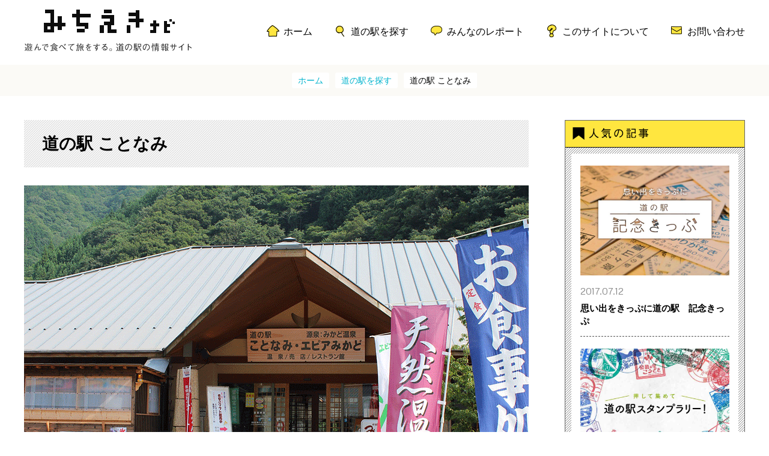

--- FILE ---
content_type: text/html; charset=UTF-8
request_url: https://michino-eki.info/stations/1581
body_size: 33002
content:
<!DOCTYPE html>
<html lang="ja">
	<head>
		<meta charset="UTF-8">
		<meta name="descriptioon" content="全国の『道の駅』情報サイト。『みちえきナビ』では、各駅の利用案内をご紹介するほか、道の駅のさまざまな楽しみ方を見つけ、実際に訪れてみたくなるような情報をお届けしていきます！">
		<meta name="keywords" content="道の駅,グルメ,パーキング,トイレ,レストラン,休憩,ご当地,記念きっぷ,温泉,足湯,電気自動車,EV充電,スタンプラリー">
		<meta name="viewport" content="width=device-width,initial-scale=1.0,minimum-scale=1.0">
<title>道の駅 ことなみ | 遊んで食べて旅をする。道の駅の情報サイト &#8211; みちえきナビ</title>
<meta name='robots' content='max-image-preview:large' />
<link rel='dns-prefetch' href='//code.jquery.com' />
<link rel='dns-prefetch' href='//cdnjs.cloudflare.com' />
<link rel='dns-prefetch' href='//fonts.googleapis.com' />
<script type="text/javascript" id="wpp-js" src="https://michino-eki.info/wp-content/plugins/wordpress-popular-posts/assets/js/wpp.min.js?ver=7.3.6" data-sampling="0" data-sampling-rate="100" data-api-url="https://michino-eki.info/wp-json/wordpress-popular-posts" data-post-id="1581" data-token="a55e30c2c8" data-lang="0" data-debug="0"></script>
<style id='wp-img-auto-sizes-contain-inline-css' type='text/css'>
img:is([sizes=auto i],[sizes^="auto," i]){contain-intrinsic-size:3000px 1500px}
/*# sourceURL=wp-img-auto-sizes-contain-inline-css */
</style>
<style id='wp-block-library-inline-css' type='text/css'>
:root{--wp-block-synced-color:#7a00df;--wp-block-synced-color--rgb:122,0,223;--wp-bound-block-color:var(--wp-block-synced-color);--wp-editor-canvas-background:#ddd;--wp-admin-theme-color:#007cba;--wp-admin-theme-color--rgb:0,124,186;--wp-admin-theme-color-darker-10:#006ba1;--wp-admin-theme-color-darker-10--rgb:0,107,160.5;--wp-admin-theme-color-darker-20:#005a87;--wp-admin-theme-color-darker-20--rgb:0,90,135;--wp-admin-border-width-focus:2px}@media (min-resolution:192dpi){:root{--wp-admin-border-width-focus:1.5px}}.wp-element-button{cursor:pointer}:root .has-very-light-gray-background-color{background-color:#eee}:root .has-very-dark-gray-background-color{background-color:#313131}:root .has-very-light-gray-color{color:#eee}:root .has-very-dark-gray-color{color:#313131}:root .has-vivid-green-cyan-to-vivid-cyan-blue-gradient-background{background:linear-gradient(135deg,#00d084,#0693e3)}:root .has-purple-crush-gradient-background{background:linear-gradient(135deg,#34e2e4,#4721fb 50%,#ab1dfe)}:root .has-hazy-dawn-gradient-background{background:linear-gradient(135deg,#faaca8,#dad0ec)}:root .has-subdued-olive-gradient-background{background:linear-gradient(135deg,#fafae1,#67a671)}:root .has-atomic-cream-gradient-background{background:linear-gradient(135deg,#fdd79a,#004a59)}:root .has-nightshade-gradient-background{background:linear-gradient(135deg,#330968,#31cdcf)}:root .has-midnight-gradient-background{background:linear-gradient(135deg,#020381,#2874fc)}:root{--wp--preset--font-size--normal:16px;--wp--preset--font-size--huge:42px}.has-regular-font-size{font-size:1em}.has-larger-font-size{font-size:2.625em}.has-normal-font-size{font-size:var(--wp--preset--font-size--normal)}.has-huge-font-size{font-size:var(--wp--preset--font-size--huge)}.has-text-align-center{text-align:center}.has-text-align-left{text-align:left}.has-text-align-right{text-align:right}.has-fit-text{white-space:nowrap!important}#end-resizable-editor-section{display:none}.aligncenter{clear:both}.items-justified-left{justify-content:flex-start}.items-justified-center{justify-content:center}.items-justified-right{justify-content:flex-end}.items-justified-space-between{justify-content:space-between}.screen-reader-text{border:0;clip-path:inset(50%);height:1px;margin:-1px;overflow:hidden;padding:0;position:absolute;width:1px;word-wrap:normal!important}.screen-reader-text:focus{background-color:#ddd;clip-path:none;color:#444;display:block;font-size:1em;height:auto;left:5px;line-height:normal;padding:15px 23px 14px;text-decoration:none;top:5px;width:auto;z-index:100000}html :where(.has-border-color){border-style:solid}html :where([style*=border-top-color]){border-top-style:solid}html :where([style*=border-right-color]){border-right-style:solid}html :where([style*=border-bottom-color]){border-bottom-style:solid}html :where([style*=border-left-color]){border-left-style:solid}html :where([style*=border-width]){border-style:solid}html :where([style*=border-top-width]){border-top-style:solid}html :where([style*=border-right-width]){border-right-style:solid}html :where([style*=border-bottom-width]){border-bottom-style:solid}html :where([style*=border-left-width]){border-left-style:solid}html :where(img[class*=wp-image-]){height:auto;max-width:100%}:where(figure){margin:0 0 1em}html :where(.is-position-sticky){--wp-admin--admin-bar--position-offset:var(--wp-admin--admin-bar--height,0px)}@media screen and (max-width:600px){html :where(.is-position-sticky){--wp-admin--admin-bar--position-offset:0px}}

/*# sourceURL=wp-block-library-inline-css */
</style><style id='global-styles-inline-css' type='text/css'>
:root{--wp--preset--aspect-ratio--square: 1;--wp--preset--aspect-ratio--4-3: 4/3;--wp--preset--aspect-ratio--3-4: 3/4;--wp--preset--aspect-ratio--3-2: 3/2;--wp--preset--aspect-ratio--2-3: 2/3;--wp--preset--aspect-ratio--16-9: 16/9;--wp--preset--aspect-ratio--9-16: 9/16;--wp--preset--color--black: #000000;--wp--preset--color--cyan-bluish-gray: #abb8c3;--wp--preset--color--white: #ffffff;--wp--preset--color--pale-pink: #f78da7;--wp--preset--color--vivid-red: #cf2e2e;--wp--preset--color--luminous-vivid-orange: #ff6900;--wp--preset--color--luminous-vivid-amber: #fcb900;--wp--preset--color--light-green-cyan: #7bdcb5;--wp--preset--color--vivid-green-cyan: #00d084;--wp--preset--color--pale-cyan-blue: #8ed1fc;--wp--preset--color--vivid-cyan-blue: #0693e3;--wp--preset--color--vivid-purple: #9b51e0;--wp--preset--gradient--vivid-cyan-blue-to-vivid-purple: linear-gradient(135deg,rgb(6,147,227) 0%,rgb(155,81,224) 100%);--wp--preset--gradient--light-green-cyan-to-vivid-green-cyan: linear-gradient(135deg,rgb(122,220,180) 0%,rgb(0,208,130) 100%);--wp--preset--gradient--luminous-vivid-amber-to-luminous-vivid-orange: linear-gradient(135deg,rgb(252,185,0) 0%,rgb(255,105,0) 100%);--wp--preset--gradient--luminous-vivid-orange-to-vivid-red: linear-gradient(135deg,rgb(255,105,0) 0%,rgb(207,46,46) 100%);--wp--preset--gradient--very-light-gray-to-cyan-bluish-gray: linear-gradient(135deg,rgb(238,238,238) 0%,rgb(169,184,195) 100%);--wp--preset--gradient--cool-to-warm-spectrum: linear-gradient(135deg,rgb(74,234,220) 0%,rgb(151,120,209) 20%,rgb(207,42,186) 40%,rgb(238,44,130) 60%,rgb(251,105,98) 80%,rgb(254,248,76) 100%);--wp--preset--gradient--blush-light-purple: linear-gradient(135deg,rgb(255,206,236) 0%,rgb(152,150,240) 100%);--wp--preset--gradient--blush-bordeaux: linear-gradient(135deg,rgb(254,205,165) 0%,rgb(254,45,45) 50%,rgb(107,0,62) 100%);--wp--preset--gradient--luminous-dusk: linear-gradient(135deg,rgb(255,203,112) 0%,rgb(199,81,192) 50%,rgb(65,88,208) 100%);--wp--preset--gradient--pale-ocean: linear-gradient(135deg,rgb(255,245,203) 0%,rgb(182,227,212) 50%,rgb(51,167,181) 100%);--wp--preset--gradient--electric-grass: linear-gradient(135deg,rgb(202,248,128) 0%,rgb(113,206,126) 100%);--wp--preset--gradient--midnight: linear-gradient(135deg,rgb(2,3,129) 0%,rgb(40,116,252) 100%);--wp--preset--font-size--small: 13px;--wp--preset--font-size--medium: 20px;--wp--preset--font-size--large: 36px;--wp--preset--font-size--x-large: 42px;--wp--preset--spacing--20: 0.44rem;--wp--preset--spacing--30: 0.67rem;--wp--preset--spacing--40: 1rem;--wp--preset--spacing--50: 1.5rem;--wp--preset--spacing--60: 2.25rem;--wp--preset--spacing--70: 3.38rem;--wp--preset--spacing--80: 5.06rem;--wp--preset--shadow--natural: 6px 6px 9px rgba(0, 0, 0, 0.2);--wp--preset--shadow--deep: 12px 12px 50px rgba(0, 0, 0, 0.4);--wp--preset--shadow--sharp: 6px 6px 0px rgba(0, 0, 0, 0.2);--wp--preset--shadow--outlined: 6px 6px 0px -3px rgb(255, 255, 255), 6px 6px rgb(0, 0, 0);--wp--preset--shadow--crisp: 6px 6px 0px rgb(0, 0, 0);}:where(.is-layout-flex){gap: 0.5em;}:where(.is-layout-grid){gap: 0.5em;}body .is-layout-flex{display: flex;}.is-layout-flex{flex-wrap: wrap;align-items: center;}.is-layout-flex > :is(*, div){margin: 0;}body .is-layout-grid{display: grid;}.is-layout-grid > :is(*, div){margin: 0;}:where(.wp-block-columns.is-layout-flex){gap: 2em;}:where(.wp-block-columns.is-layout-grid){gap: 2em;}:where(.wp-block-post-template.is-layout-flex){gap: 1.25em;}:where(.wp-block-post-template.is-layout-grid){gap: 1.25em;}.has-black-color{color: var(--wp--preset--color--black) !important;}.has-cyan-bluish-gray-color{color: var(--wp--preset--color--cyan-bluish-gray) !important;}.has-white-color{color: var(--wp--preset--color--white) !important;}.has-pale-pink-color{color: var(--wp--preset--color--pale-pink) !important;}.has-vivid-red-color{color: var(--wp--preset--color--vivid-red) !important;}.has-luminous-vivid-orange-color{color: var(--wp--preset--color--luminous-vivid-orange) !important;}.has-luminous-vivid-amber-color{color: var(--wp--preset--color--luminous-vivid-amber) !important;}.has-light-green-cyan-color{color: var(--wp--preset--color--light-green-cyan) !important;}.has-vivid-green-cyan-color{color: var(--wp--preset--color--vivid-green-cyan) !important;}.has-pale-cyan-blue-color{color: var(--wp--preset--color--pale-cyan-blue) !important;}.has-vivid-cyan-blue-color{color: var(--wp--preset--color--vivid-cyan-blue) !important;}.has-vivid-purple-color{color: var(--wp--preset--color--vivid-purple) !important;}.has-black-background-color{background-color: var(--wp--preset--color--black) !important;}.has-cyan-bluish-gray-background-color{background-color: var(--wp--preset--color--cyan-bluish-gray) !important;}.has-white-background-color{background-color: var(--wp--preset--color--white) !important;}.has-pale-pink-background-color{background-color: var(--wp--preset--color--pale-pink) !important;}.has-vivid-red-background-color{background-color: var(--wp--preset--color--vivid-red) !important;}.has-luminous-vivid-orange-background-color{background-color: var(--wp--preset--color--luminous-vivid-orange) !important;}.has-luminous-vivid-amber-background-color{background-color: var(--wp--preset--color--luminous-vivid-amber) !important;}.has-light-green-cyan-background-color{background-color: var(--wp--preset--color--light-green-cyan) !important;}.has-vivid-green-cyan-background-color{background-color: var(--wp--preset--color--vivid-green-cyan) !important;}.has-pale-cyan-blue-background-color{background-color: var(--wp--preset--color--pale-cyan-blue) !important;}.has-vivid-cyan-blue-background-color{background-color: var(--wp--preset--color--vivid-cyan-blue) !important;}.has-vivid-purple-background-color{background-color: var(--wp--preset--color--vivid-purple) !important;}.has-black-border-color{border-color: var(--wp--preset--color--black) !important;}.has-cyan-bluish-gray-border-color{border-color: var(--wp--preset--color--cyan-bluish-gray) !important;}.has-white-border-color{border-color: var(--wp--preset--color--white) !important;}.has-pale-pink-border-color{border-color: var(--wp--preset--color--pale-pink) !important;}.has-vivid-red-border-color{border-color: var(--wp--preset--color--vivid-red) !important;}.has-luminous-vivid-orange-border-color{border-color: var(--wp--preset--color--luminous-vivid-orange) !important;}.has-luminous-vivid-amber-border-color{border-color: var(--wp--preset--color--luminous-vivid-amber) !important;}.has-light-green-cyan-border-color{border-color: var(--wp--preset--color--light-green-cyan) !important;}.has-vivid-green-cyan-border-color{border-color: var(--wp--preset--color--vivid-green-cyan) !important;}.has-pale-cyan-blue-border-color{border-color: var(--wp--preset--color--pale-cyan-blue) !important;}.has-vivid-cyan-blue-border-color{border-color: var(--wp--preset--color--vivid-cyan-blue) !important;}.has-vivid-purple-border-color{border-color: var(--wp--preset--color--vivid-purple) !important;}.has-vivid-cyan-blue-to-vivid-purple-gradient-background{background: var(--wp--preset--gradient--vivid-cyan-blue-to-vivid-purple) !important;}.has-light-green-cyan-to-vivid-green-cyan-gradient-background{background: var(--wp--preset--gradient--light-green-cyan-to-vivid-green-cyan) !important;}.has-luminous-vivid-amber-to-luminous-vivid-orange-gradient-background{background: var(--wp--preset--gradient--luminous-vivid-amber-to-luminous-vivid-orange) !important;}.has-luminous-vivid-orange-to-vivid-red-gradient-background{background: var(--wp--preset--gradient--luminous-vivid-orange-to-vivid-red) !important;}.has-very-light-gray-to-cyan-bluish-gray-gradient-background{background: var(--wp--preset--gradient--very-light-gray-to-cyan-bluish-gray) !important;}.has-cool-to-warm-spectrum-gradient-background{background: var(--wp--preset--gradient--cool-to-warm-spectrum) !important;}.has-blush-light-purple-gradient-background{background: var(--wp--preset--gradient--blush-light-purple) !important;}.has-blush-bordeaux-gradient-background{background: var(--wp--preset--gradient--blush-bordeaux) !important;}.has-luminous-dusk-gradient-background{background: var(--wp--preset--gradient--luminous-dusk) !important;}.has-pale-ocean-gradient-background{background: var(--wp--preset--gradient--pale-ocean) !important;}.has-electric-grass-gradient-background{background: var(--wp--preset--gradient--electric-grass) !important;}.has-midnight-gradient-background{background: var(--wp--preset--gradient--midnight) !important;}.has-small-font-size{font-size: var(--wp--preset--font-size--small) !important;}.has-medium-font-size{font-size: var(--wp--preset--font-size--medium) !important;}.has-large-font-size{font-size: var(--wp--preset--font-size--large) !important;}.has-x-large-font-size{font-size: var(--wp--preset--font-size--x-large) !important;}
/*# sourceURL=global-styles-inline-css */
</style>

<style id='classic-theme-styles-inline-css' type='text/css'>
/*! This file is auto-generated */
.wp-block-button__link{color:#fff;background-color:#32373c;border-radius:9999px;box-shadow:none;text-decoration:none;padding:calc(.667em + 2px) calc(1.333em + 2px);font-size:1.125em}.wp-block-file__button{background:#32373c;color:#fff;text-decoration:none}
/*# sourceURL=/wp-includes/css/classic-themes.min.css */
</style>
<link rel='stylesheet' id='wordpress-popular-posts-css-css' href='https://michino-eki.info/wp-content/plugins/wordpress-popular-posts/assets/css/wpp.css?ver=7.3.6' type='text/css' media='all' />
<link rel='stylesheet' id='michinoeki-metrophobic-css' href='https://fonts.googleapis.com/css?family=Metrophobic' type='text/css' media='all' />
<link rel='stylesheet' id='michinoeki-jquery-mmenu-css' href='https://cdnjs.cloudflare.com/ajax/libs/jQuery.mmenu/6.1.6/jquery.mmenu.all.css' type='text/css' media='all' />
<link rel='stylesheet' id='michinoeki-jquery-mmenu-navbars-css' href='https://cdnjs.cloudflare.com/ajax/libs/jQuery.mmenu/6.1.6/addons/navbars/jquery.mmenu.navbars.css' type='text/css' media='all' />
<link rel='stylesheet' id='michinoeki-reset-css' href='https://michino-eki.info/wp-content/themes/michino-eki/css/reset.css?ver=1661913150' type='text/css' media='all' />
<link rel='stylesheet' id='michinoeki-style-css' href='https://michino-eki.info/wp-content/themes/michino-eki/css/style.css?ver=1661913150' type='text/css' media='all' />
<link rel='stylesheet' id='michinoeki-lightcase-css' href='https://michino-eki.info/wp-content/themes/michino-eki/css/lightcase.css?ver=1661913150' type='text/css' media='all' />
<link rel="canonical" href="https://michino-eki.info/stations/1581" />
            <style id="wpp-loading-animation-styles">@-webkit-keyframes bgslide{from{background-position-x:0}to{background-position-x:-200%}}@keyframes bgslide{from{background-position-x:0}to{background-position-x:-200%}}.wpp-widget-block-placeholder,.wpp-shortcode-placeholder{margin:0 auto;width:60px;height:3px;background:#dd3737;background:linear-gradient(90deg,#dd3737 0%,#571313 10%,#dd3737 100%);background-size:200% auto;border-radius:3px;-webkit-animation:bgslide 1s infinite linear;animation:bgslide 1s infinite linear}</style>
            	</head>
	<body class="wp-singular michinoeki_station-template-default single single-michinoeki_station postid-1581 wp-theme-michino-eki">
		<div id="wrapper">
			<header>
				<h1><a href="https://michino-eki.info/">みちえきナビ</a></h1>
<nav class="menu-%e3%83%98%e3%83%83%e3%83%80%e3%83%bc-container"><ul id="menu-%e3%83%98%e3%83%83%e3%83%80%e3%83%bc" class="menu"><li id="menu-item-28" class="nav01 menu-item menu-item-type-post_type menu-item-object-page menu-item-home menu-item-28"><a href="https://michino-eki.info/">ホーム</a></li>
<li id="menu-item-161" class="nav02 menu-item menu-item-type-post_type_archive menu-item-object-michinoeki_station menu-item-161"><a href="https://michino-eki.info/stations">道の駅を探す</a></li>
<li id="menu-item-162" class="nav03 menu-item menu-item-type-post_type_archive menu-item-object-michinoeki_report menu-item-162"><a href="https://michino-eki.info/reports">みんなのレポート</a></li>
<li id="menu-item-27" class="nav04 menu-item menu-item-type-post_type menu-item-object-page menu-item-27"><a href="https://michino-eki.info/about">このサイトについて</a></li>
<li id="menu-item-26" class="nav05 menu-item menu-item-type-post_type menu-item-object-page menu-item-26"><a href="https://michino-eki.info/contact">お問い合わせ</a></li>
</ul></nav>				<div class="menu-btn">
					<a class="js-btn-mmenu"></a>
				</div>
<div id="sp-menu" class="js-mmenu mm-hidden"><ul id="menu-%e3%83%98%e3%83%83%e3%83%80%e3%83%bc-1" class="menu"><li class="nav01 menu-item menu-item-type-post_type menu-item-object-page menu-item-home menu-item-28"><a href="https://michino-eki.info/">ホーム</a></li>
<li class="nav02 menu-item menu-item-type-post_type_archive menu-item-object-michinoeki_station menu-item-161"><a href="https://michino-eki.info/stations">道の駅を探す</a></li>
<li class="nav03 menu-item menu-item-type-post_type_archive menu-item-object-michinoeki_report menu-item-162"><a href="https://michino-eki.info/reports">みんなのレポート</a></li>
<li class="nav04 menu-item menu-item-type-post_type menu-item-object-page menu-item-27"><a href="https://michino-eki.info/about">このサイトについて</a></li>
<li class="nav05 menu-item menu-item-type-post_type menu-item-object-page menu-item-26"><a href="https://michino-eki.info/contact">お問い合わせ</a></li>
</ul></div>			</header>
			<div id="pan">
				<div class="pan-txt"><a href="https://michino-eki.info/">ホーム</a></div>
				<div class="pan-txt"><a href="https://michino-eki.info/stations">道の駅を探す</a></div>
				<div class="pan-txt">道の駅 ことなみ</div>
			</div><!-- #pan -->
			<section class="column">
				<div class="report two-column">
					<div class="maincontent">
						<h2>道の駅 ことなみ</h2>
						<div class="michi-detail">
							<div class="michi-img1"><img src="https://michino-eki.info/wp-content/uploads/37011_01.png"></div>
							<div class="michi-img2">
<img src="https://michino-eki.info/wp-content/uploads/37011_02.png"><img src="https://michino-eki.info/wp-content/uploads/37011_03.png"><img src="https://michino-eki.info/wp-content/uploads/37011_04.png">
							</div>
							<div class="michi-information">
								<p>※2018年3月14日時点での情報です。<br />
産直市場「清流の里」と源泉名「みかど温泉」がある温泉施設「エピアみかど」が併設された道の駅です。</p>
								<div class="info">
									<img src="https://michino-eki.info/wp-content/themes/michino-eki/img/ttl_information.png" alt="INFORMATION　道の駅情報" class="info-ttl" />
									<table>
										<tr>
											<th>【所在地】</th>
											<td>
												〒766-0203<br />
												香川県仲多度郡まんのう町川東2355-1
											</td>
										</tr>
										<tr>
											<th>【電話】</th>
											<td>0877-56-0015</td>
										</tr>
										<tr>
											<th>【休館日】</th>
											<td>第2,4火曜</td>
										</tr>
										<tr>
											<th>【駐車場】</th>
											<td>普通車130台、大型車5台、身障者用1台</td>
										</tr>
										<tr>
											<th>【URL】</th>
											<td><a href="http://www.skr.mlit.go.jp/road/rstation/station/kotnam.html" target="_blank">http://www.skr.mlit.go.jp/road/rstation/station/kotnam.html</a><br />
<a href="http://e-mikado.jp/" target="_blank">http://e-mikado.jp/</a></td>
										</tr>
									</table>
									<h3>設備情報</h3>　<a class="button line-blue js-link-lightcase" href="#inline">アイコンの説明</a><br />
									<ul class="facility">
										<li><img src="https://michino-eki.info/wp-content/uploads/icon_atm_off.png" alt="ATM" /></li>
										<li><img src="https://michino-eki.info/wp-content/uploads/icon_baby.png" alt="ベビーベッド" /></li>
										<li><img src="https://michino-eki.info/wp-content/uploads/icon_restaurant.png" alt="レストラン" /></li>
										<li><img src="https://michino-eki.info/wp-content/uploads/icon_cafe.png" alt="軽食・喫茶" /></li>
										<li><img src="https://michino-eki.info/wp-content/uploads/icon_hotel_off.png" alt="宿泊施設" /></li>
										<li><img src="https://michino-eki.info/wp-content/uploads/icon_spa.png" alt="温泉施設" /></li>
										<li><img src="https://michino-eki.info/wp-content/uploads/icon_outdoor.png" alt="キャンプ場等" /></li>
										<li><img src="https://michino-eki.info/wp-content/uploads/icon_park.png" alt="公園" /></li>
										<li><img src="https://michino-eki.info/wp-content/uploads/icon_observatory_off.png" alt="展望台" /></li>
										<li><img src="https://michino-eki.info/wp-content/uploads/icon_museum_off.png" alt="美術館・博物館" /></li>
										<li><img src="https://michino-eki.info/wp-content/uploads/icon_gs_off.png" alt="ガソリンスタンド" /></li>
										<li><img src="https://michino-eki.info/wp-content/uploads/icon_ev.png" alt="EV充電施設" /></li>
										<li><img src="https://michino-eki.info/wp-content/uploads/icon_wifi.png" alt="無線LAN" /></li>
										<li><img src="https://michino-eki.info/wp-content/uploads/icon_shower_off.png" alt="シャワー" /></li>
										<li><img src="https://michino-eki.info/wp-content/uploads/icon_experience_off.png" alt="体験施設" /></li>
										<li><img src="https://michino-eki.info/wp-content/uploads/icon_guide.png" alt="観光案内" /></li>
										<li><img src="https://michino-eki.info/wp-content/uploads/icon_care.png" alt="身障者トイレ" /></li>
										<li><img src="https://michino-eki.info/wp-content/uploads/icon_shop.png" alt="ショップ" /></li>
									</ul><!-- .facility -->
									<div id="inline" style="display: none;">
										<h4 class="first">アイコンの説明</h4>
										<ul class="facility">
											<li><img src="https://michino-eki.info/wp-content/uploads/icon_atm.png" alt="ATM" /><p>ATM</p></li>
											<li><img src="https://michino-eki.info/wp-content/uploads/icon_baby.png" alt="ベビーベッド" /><p>ベビーベッド</p></li>
											<li><img src="https://michino-eki.info/wp-content/uploads/icon_restaurant.png" alt="レストラン" /><p>レストラン</p></li>
											<li><img src="https://michino-eki.info/wp-content/uploads/icon_cafe.png" alt="軽食・喫茶" /><p>軽食・喫茶</p></li>
											<li><img src="https://michino-eki.info/wp-content/uploads/icon_hotel.png" alt="宿泊施設" /><p>宿泊施設</p></li>
											<li><img src="https://michino-eki.info/wp-content/uploads/icon_spa.png" alt="温泉施設" /><p>温泉施設</p></li>
											<li><img src="https://michino-eki.info/wp-content/uploads/icon_outdoor.png" alt="キャンプ場等" /><p>キャンプ場等</p></li>
											<li><img src="https://michino-eki.info/wp-content/uploads/icon_park.png" alt="公園" /><p>公園</p></li>
											<li><img src="https://michino-eki.info/wp-content/uploads/icon_observatory.png" alt="展望台" /><p>展望台</p></li>
											<li><img src="https://michino-eki.info/wp-content/uploads/icon_museum.png" alt="美術館・博物館" /><p>美術館・博物館</p></li>
											<li><img src="https://michino-eki.info/wp-content/uploads/icon_gs.png" alt="ガソリンスタンド" /><p>ガソリンスタンド</p></li>
											<li><img src="https://michino-eki.info/wp-content/uploads/icon_ev.png" alt="EV充電施設" /><p>EV充電施設</p></li>
											<li><img src="https://michino-eki.info/wp-content/uploads/icon_wifi.png" alt="無線LAN" /><p>無線LAN</p></li>
											<li><img src="https://michino-eki.info/wp-content/uploads/icon_shower.png" alt="シャワー" /><p>シャワー</p></li>
											<li><img src="https://michino-eki.info/wp-content/uploads/icon_experience.png" alt="体験施設" /><p>体験施設</p></li>
											<li><img src="https://michino-eki.info/wp-content/uploads/icon_guide.png" alt="観光案内" /><p>観光案内</p></li>
											<li><img src="https://michino-eki.info/wp-content/uploads/icon_care.png" alt="身障者トイレ" /><p>身障者トイレ</p></li>
											<li><img src="https://michino-eki.info/wp-content/uploads/icon_shop.png" alt="ショップ" /><p>ショップ</p></li>
										</ul><!-- .facility -->
									</div><!-- #inline -->
									<hr />
									<h3>交通手段</h3><br />
									<strong>車でお越しの方</strong><br />
									・高松空港から車で約30分<br />
・高速高松自動車道　善通寺ICから車で約45分<br />
・徳島自動車道　美馬ICから車で約20分
								</div><!-- .info -->
							</div><!-- .michi-information -->
						</div><!-- .michi-detail -->
					</div><!-- .maincontent -->
					<div class="sidenavi">
<div class="side_report">
							<h2 class="side-report-ttl">人気の記事</h2>
							<div class="list">
								<div class="box">
									
									<div class="photo">
										<figure><a href="https://michino-eki.info/reports/193"><img src="https://michino-eki.info/wp-content/uploads/repo_kinenkippu_head.jpg" class="small"></a></figure>
									</div><!-- .photo -->
									<div class="report-content">
										<div class="date">2017.07.12</div>
										<div class="title"><a href="https://michino-eki.info/reports/193"><div>思い出をきっぷに</div>道の駅　記念きっぷ</a></div>
									</div><!-- .report-content -->
								</div><!-- .box -->
								<div class="box">
									
									<div class="photo">
										<figure><a href="https://michino-eki.info/reports/2901"><img src="https://michino-eki.info/wp-content/uploads/stamp_hedder.jpg" class="small"></a></figure>
									</div><!-- .photo -->
									<div class="report-content">
										<div class="date">2017.09.13</div>
										<div class="title"><a href="https://michino-eki.info/reports/2901"><div>押して集めて</div>道の駅スタンプラリー！</a></div>
									</div><!-- .report-content -->
								</div><!-- .box -->
								<div class="box">
									
									<div class="photo">
										<figure><a href="https://michino-eki.info/reports/3011"><img src="https://michino-eki.info/wp-content/uploads/repo_iwaizumi_hedder.jpg" class="small"></a></figure>
									</div><!-- .photo -->
									<div class="report-content">
										<div class="date">2017.10.03</div>
										<div class="title"><a href="https://michino-eki.info/reports/3011"><div>道の駅から聖地巡礼 vol.01</div>人気漫画『ハイキュー!!』の聖地　「道の駅いわいずみ」</a></div>
									</div><!-- .report-content -->
								</div><!-- .box -->
								<div class="more-btn"><a href="https://michino-eki.info/reports">もっと見る</a></div>
							</div><!-- .list -->
						</div><!-- .side_report --><div class="side_michi">
							<h2 class="side-michi-ttl">人気の道の駅</h2>
							<div class="list">
								<div class="box">
									
									<div class="photo">
										<figure><a href="https://michino-eki.info/stations/127"><img src="https://michino-eki.info/wp-content/uploads/27007_01.jpg" class="small"></a></figure>
									</div><!-- .photo -->
									<div class="report-content">
										<div class="name"><a href="https://michino-eki.info/stations/127">道の駅 とっとパーク小島</a></div>
										<div class="area">大阪府泉南郡岬町多奈川小島455-1</div>
									</div><!-- .report-content -->
								</div><!-- .box -->
								<div class="box">
									
									<div class="photo">
										<figure><a href="https://michino-eki.info/stations/984"><img src="https://michino-eki.info/wp-content/uploads/10006_01.jpg" class="small"></a></figure>
									</div><!-- .photo -->
									<div class="report-content">
										<div class="name"><a href="https://michino-eki.info/stations/984">道の駅 田園プラザかわば</a></div>
										<div class="area">群馬県利根郡川場村大字萩室385</div>
									</div><!-- .report-content -->
								</div><!-- .box -->
								<div class="box">
									
									<div class="photo">
										<figure><a href="https://michino-eki.info/stations/1057"><img src="https://michino-eki.info/wp-content/uploads/12028_01.png" class="small"></a></figure>
									</div><!-- .photo -->
									<div class="report-content">
										<div class="name"><a href="https://michino-eki.info/stations/1057">道の駅 木更津 うまくたの里</a></div>
										<div class="area">千葉県木更津市下郡1369-1</div>
									</div><!-- .report-content -->
								</div><!-- .box -->
								<div class="more-btn"><a href="https://michino-eki.info/stations">もっと見る</a></div>
							</div><!-- .list -->
						</div><!-- .side_michi -->					</div><!-- .sidenavi -->
				</div><!-- .report -->
			</section><!-- .column -->
			<p id="page-top" class="js-btn-gototop" style="display: none;"><img src="https://michino-eki.info/wp-content/themes/michino-eki/img/gototop.png" alt="ページ先頭へ戻る" /></p>
			<footer>
<nav class="menu-%e3%83%95%e3%83%83%e3%82%bf%e3%83%bc-container"><ul id="menu-%e3%83%95%e3%83%83%e3%82%bf%e3%83%bc" class="menu"><li id="menu-item-32" class="menu-item menu-item-type-post_type menu-item-object-page menu-item-32"><a href="https://michino-eki.info/company">運営者情報</a></li>
<li id="menu-item-31" class="menu-item menu-item-type-post_type menu-item-object-page menu-item-31"><a href="https://michino-eki.info/sitemap">サイトマップ</a></li>
<li id="menu-item-30" class="menu-item menu-item-type-post_type menu-item-object-page menu-item-30"><a href="https://michino-eki.info/policy">プライバシーポリシー</a></li>
<li id="menu-item-29" class="menu-item menu-item-type-post_type menu-item-object-page menu-item-29"><a href="https://michino-eki.info/terms">ご利用規約</a></li>
</ul></nav>
				<p id="copyright">© michieki-navi 2017</p>
			</footer>
		</div><!-- #wrapper -->
<script type="speculationrules">
{"prefetch":[{"source":"document","where":{"and":[{"href_matches":"/*"},{"not":{"href_matches":["/wp-*.php","/wp-admin/*","/wp-content/uploads/*","/wp-content/*","/wp-content/plugins/*","/wp-content/themes/michino-eki/*","/*\\?(.+)"]}},{"not":{"selector_matches":"a[rel~=\"nofollow\"]"}},{"not":{"selector_matches":".no-prefetch, .no-prefetch a"}}]},"eagerness":"conservative"}]}
</script>
<script type="text/javascript" src="https://code.jquery.com/jquery-3.2.1.min.js" id="michinoeki-jquery-js"></script>
<script type="text/javascript" src="https://cdnjs.cloudflare.com/ajax/libs/jQuery.mmenu/6.1.6/jquery.mmenu.all.js" id="michinoeki-jquery-mmenu-js"></script>
<script type="text/javascript" src="https://cdnjs.cloudflare.com/ajax/libs/jQuery.mmenu/6.1.6/addons/navbars/jquery.mmenu.navbars.js" id="michinoeki-jquery-mmenu-navbars-js"></script>
<script type="text/javascript" src="https://michino-eki.info/wp-content/themes/michino-eki/js/main.js?ver=1661913150" id="michinoeki-main-js"></script>
<script type="text/javascript" src="https://michino-eki.info/wp-content/themes/michino-eki/js/ga.js?ver=1661913150" id="michinoeki-ga-js"></script>
<script type="text/javascript" src="https://cdnjs.cloudflare.com/ajax/libs/lightcase/2.4.0/js/lightcase.min.js" id="michinoeki-lightcase-js"></script>
<script type="text/javascript" src="https://michino-eki.info/wp-content/themes/michino-eki/js/station/single.js?ver=1661913150" id="michinoeki-station-single-js"></script>
<script type="text/javascript" src="https://michino-eki.info/wp-content/plugins/page-links-to/dist/new-tab.js?ver=3.3.7" id="page-links-to-js"></script>
	</body>
</html>


--- FILE ---
content_type: text/css
request_url: https://michino-eki.info/wp-content/themes/michino-eki/css/style.css?ver=1661913150
body_size: 79027
content:
@charset "utf-8";

/* ------------------------------
   CSS Document
------------------------------ */
body {
	font: 14px/1.6 "Hiragino Kaku Gothic Pro",Osaka,"メイリオ","ＭＳ Ｐゴシック","MS PGothic",Verdana,Arial,sans-serif;
	width: 100%;
	margin: 0 auto;
	background: #ffffff;
	color: #000000;
}
img {
	outline: none;
	border-style: none;
}
figure:hover img {
	opacity: 1;
	-webkit-animation: flash 1.5s;
	animation: flash 1.5s;
}
@-webkit-keyframes flash {
	0% { opacity: .4; }
	100% { opacity: 1; }
}
@keyframes flash {
	0% { opacity: .4; }
	100% { opacity: 1; }
}
a {
	color:#000000;
	outline: none;
	text-decoration: none;
}
a:visited { color:#666666; }
a:hover { color: #00b3cd; }
.hidden { display: none; }
hr {
	clear: both;
	width: 90%;
	border-top: 1px solid #8c8b8b;
	margin: 30px auto;
}
span.red { color: #f12929; }
strong { font-weight: bold;}
#wrapper {
	width: 100%;
	margin: 0 auto;
	text-align: center;
}
#wrapper .column {
	clear: both;
	width: 100%;
	margin: 0 auto 50px auto;
	padding: 0;
	text-align: center;
}
#wrapper .bgcolor {
	background: #fbfaf6;
	padding: 30px 0;
}

/* HEADER */
header {
	margin: 0 auto;
	width: 1200px;
	height: 108px;
}
header h1 {
	display: inline-block;
	float: left;
	width: 280px;
	height: 108px;
	overflow: hidden;
	text-indent: 100%;
	white-space: nowrap;
	background: url("../img/logo.png") no-repeat;
}
header h1 a {
	display: block;
	width: 280px;
	height: 108px;
}
header nav {
	float: right;
	margin: 40px 0 0 0;
}
header nav a { font-size: 16px; }
header nav li {
	display: inline-block;
	margin-right: 30px;
	padding-left: 30px;
}
header nav li:last-of-type { margin-right: 0; }
header nav .nav01 { background: url("../img/icon_home.png") no-repeat; }
header nav .nav02 { background: url("../img/icon_search.png") no-repeat; }
header nav .nav03 { background: url("../img/icon_report.png") no-repeat; }
header nav .nav04 { background: url("../img/icon_about.png") no-repeat; }
header nav .nav05 { background: url("../img/icon_contact.png") no-repeat; }
header #sp-menu { display: none; }

/* ------------------------------
   パン屑
------------------------------ */
#pan {
	width: 100%;
	background: #fbfaf6;
	padding: 10px 0;
	margin-bottom: 40px;
}
#pan .pan-txt {
	display: inline-block;
	background: #ffffff;
	padding: 2px 10px;
	margin: 3px;
	font-size: 14px;
	border-radius: 3px;
	-webkit-border-radius: 3px;
	-moz-border-radius: 3px;
}
#pan .pan-txt a {
	color: #00b3cd;
}
#pan .pan-txt a:hover {
	color: #91cbd4;
}

/* ------------------------------
   MAIN
------------------------------ */
h2 { margin-bottom: 30px; }
h2.top-news {
	float: left;
	width: 186px;
	margin-top: 18px;
	font-size: 20px;
	font-weight: bold;
}
h2.sub {
	width: 1140px;
	margin: 0 auto 30px auto;
	padding: 15px 30px;
	font-size: 20px;
	text-align: left;
	background: url("../img/h2_bg.png");
}
.icon {
	float: left;
	padding: 1px 3px;
	margin-right: 20px;
	font-size: 9px;
	width: 76px;
	text-align: center;
	border: 1px #000000 solid;
	border-radius: 2px;
	-webkit-border-radius: 2px;
	-moz-border-radius: 2px;
	font-family: 'Metrophobic', sans-serif;
}
.key-tag {
	display: inline-block;
	float: left;
	margin: 0 0 40px 0;
	text-algin: left;
}
.key-tag h2 {
	margin-bottom: 10px;
}
.key-tag .icon {
	padding: 2px 8px;
	margin-right: 6px;
	margin-bottom: 6px;
	font-size: 11px;
	width: auto;
	text-align: center;
	background: #da3c39;
	color: #ffffff;
	border: 1px #b5b5b5 dotted;
}
.michi .icon {
	background: #ffe62f;
	color: #000000;
}
.new {
	position: absolute;
	top: -20px;
	left: -15px;
	z-index: 998;
}
.rank {
	position: absolute;
	top: 10px;
	left: 10px;
	z-index: 998;
}
.pickup, .news, .report, .search, .ranking, .s-result, contact, page {
	margin: 0 auto;
	width: 1200px;
}
.two-column {
	display: inline-block;
	margin: 0 auto;
	width: 1200px;
}
.instagram {
	margin: 0 auto;
	width: 100%;
}
.news ul {
	float: left;
	margin-left: 14px;
	width: 1000px;
	margin-bottom: 30px;
}
.news ul li {
	float: left;
	width: 930px;
	padding: 18px 0;
	text-align: left;
	border-bottom: 1px #c9caca solid;
}
.news ul li p {
	float: left;
	width: 730px;
	text-align: left;
	font-size: 15px;
	padding-right: 15px;
}
.news .news-list,
.news .news-detail,
.page .page-detail {
	display: inline-block;
	width: 1120px;
	margin: 0 auto;
}
.news .news-list ul {
	display: inline-block;
	width: 1100px;
	margin: 0 auto 30px auto;
}
.news .news-list ul li {
	float: left;
	width: 1100px;
	padding: 18px 0;
	text-align: left;
	margin: 0 auto;
	border-bottom: 1px #c9caca solid;
}
.news ul li:first-of-type, .news .news-list ul li:first-of-type { border-top: 1px #c9caca solid; }
.news .news-list ul li p {
	float: left;
	width: 890px;
	font-size: 15px;
	padding-right: 15px;
}
.news ul li span, .news .news-list ul li span {
	float: left;
	color: #898989;
	padding-right: 15px;
	font-family: 'Metrophobic', sans-serif;
}
.news .news-detail h3,
.page .page-detail h3 {
	clear: both;
	font-size: 24px;
	margin: 10px 0;
	text-align: left;
}
.page .page-detail h3 { text-align: center; }
.news .news-detail p:first-of-type {
	clear: both;
	margin: 0 0 5px 0;
	padding: 10px 15px;
	font-size: 18px;
	background: #f1f1f1;
}
.news .news-detail p,
.page .page-detail p {
	font-size: 15px;
	line-height: 2em;
	margin: 30px 10px;
	text-align: left;
}
.news .news-detail p strong,
.page .page-detail p strong {
	font-size: 18px;
}
.news .news-detail p span,
.page .page-detail p span {
	font-size: 16px;
	color: #00b3cd;
}
.page .page-detail p.notice {
	font-size: 20px;
	color: #00b3cd;
	line-height: 2em;
	margin: 30px 10px;
	text-align: center;
	padding: 10px 0;
	border: 2px solid;
}
.news .news-detail p:first-of-type { margin: 50px 0 30px 0; }
.news .news-detail p:last-of-type { margin: 30px 0 50px 0; }
.news .news-detail img.img,
.page .page-detail img.img {
	margin: 30px auto;
	max-width: 1100px;
}
.news .news-detail .icon {
	padding: 1px 8px;
	margin: 0 20px 15px 0;
	font-size: 12px;
	width: auto;
}
.news .news-detail .date {
	float: left;
	color: #898989;
	font-size: 16px;
	font-family: 'Metrophobic', sans-serif;
}
.news .news-detail .michi-info {
	margin: 0 0 40px 0;
	display: inline-block;
}
.news .news-detail .michi-info li {
	width: 1120px;
	position: relative;
	display: inline-block;
	padding: 0 0 20px 0;
	margin: 0 0 10px 0;
	border-top: 0!important;
	border-bottom: 1px #c9caca solid;
}
.news .news-detail .michi-info .tmb {
	float: left;
	position: relative;
	width: 180px;
	margin: 0 12px;
}
.news .news-detail .michi-info .tmb img {
	width: 100%;
	margin: 0;
}
.news .news-detail .michi-info .info {
	float: left;
	margin: 0 12px;
	width: 860px;
}
.news .news-detail .michi-info .info img { margin: 0; }
.news .news-detail .michi-info .info .icon {
	padding: 1px 8px;
	margin: 0 8px 5px 0;
	font-size: 11px;
	width: auto;
}
.news .news-detail .michi-info .info h3 {
	clear: both;
	margin: 0 0 3px 0;
	font-size: 16px;
	font-weight: bold;
}
.news .news-detail .michi-info .info p {
	clear: both;
	margin: 0 0 5px 0;
	font-size: 14px;
}
.news .news-detail .michi-info .info ul.facility {
	float: left;
	margin: 0 0 20px 0;
	padding: 0;
	width: auto;
}
.news .news-detail .michi-info .info ul.facility li {
	float: left;
	width: 32px;
	margin: 3px 5px 0 0;
	padding: 0;
	border: 0;
}
.news .news-detail .michi-info .info ul.facility li img { width: 100%; }
.news .news-detail .michi-info .new {
	top: -10px;
	left: -10;
}
.news .news-detail .michi-info .new img { width: 90%; }
.page .page-detail img.img2 {
	display: inline-block;
	width: 47.7%;
	margin: 20px 1%;
}
.page .page-detail .owner-detail {
	display: inline-block;
	width: 100%;
	margin: 30px auto;
	padding: 0 0 30px 0;
	vertical-align: top;
	border-bottom: 1px #c9caca solid;
}
.page .page-detail .owner-detail dl {
	display: inline-block;
	width: 57%;
	margin: 0 2% 0 0;
	padding: 0;
}
.page .page-detail .owner-detail dl h4 {
	font-size: 28px;
	line-height: 48px;
	margin-bottom: 15px;
	text-align: left;
	text-indent: 60px;
}
.page .page-detail .owner-detail dl h4.point01 {
	background: url("../img/point_01.png") no-repeat;
}
.page .page-detail .owner-detail dl h4.point02 {
	background: url("../img/point_02.png") no-repeat;
}
.page .page-detail .owner-detail dl h4.point03 {
	background: url("../img/point_03.png") no-repeat;
}
.page .page-detail .owner-detail dd {
	text-align: left;
	font-size: 15px;
	line-height: 30px;
	margin-bottom: 40px;
}
.page .page-detail .owner-detail .thumb {
	display: inline-block;
	vertical-align: top;
	width: 40%;
	margin: 0;
	padding: 0;
}
.page .page-detail .company-info {
	border: 5px #dddddd solid;
	border-radius: 5px;
	-webkit-border-radius: 5px;
	-moz-border-radius: 5px;
	padding: 0;
}
.page .page-detail .company-info .cell {
	width: 100%;
	border-bottom: 1px #dddddd dotted;
	padding: 0;

}
.page .page-detail .company-info .l-cell {
	display: table-cell;
	padding: 25px 0;
	width: 250px;
	text-align: center;
	font-size: 16px;
	background: #f4f4f4;
	border-right: 2px #dddddd solid;
}
.page .page-detail .company-info .r-cell {
	display: table-cell;
	padding: 25px 40px;
	font-size: 16px;
	text-align: left;
}
.page .page-detail .rule,
.page .page-detail .sitemap,
.page .page-detail .error {
	margin: 20px 30px;
}
.page .page-detail .rule p {
	font-size: 16px;
	line-height: 2em;
	margin: 0 0 30px 0;
	padding: 15px;
	text-align: left;
	background: #f4f4f4;
}
.page .page-detail a {
	color: #00b3cd!important;
}
.page .page-detail a:hover {
	color: #91cbd4!important;
}
.page .page-detail .rule ol,
.page .page-detail .rule ul {
	text-align: left;
	margin: 0 0 15px 0;
	font-size: 16px;
	line-height: 1.7em;
}
.page .page-detail .rule ol li {
	list-style-type: none;
	margin: 0 0 10px 0;
	padding: 5px 0;
}
.page .page-detail .rule ol li ol {
	margin: 0 0 0 20px;
}
.page .page-detail .rule ol li ol.none li {
	list-style-type: none;
	margin: 0;
}
.page .page-detail .rule ol li ol.none li ol {
	margin: 0 0 5px 0;
}
.page .page-detail .rule ol li ol.none li ol li {
	margin: 0 0 0 15px;
	padding: 5px 0 0 0;
}
.page .page-detail .rule ol li ol li {
	list-style-type: decimal;
	margin: 5px 0 0 15px;
	padding: 0 0 0 5px;
}
.page .page-detail .rule ol li p {
	background: none;
	margin: 5px 0 10px 15px;
	line-height: 1.6em;
	padding: 0;
}
.page .page-detail .rule .bylaws {
	float: right;
	text-align: right;
	margin:15px 0;
	font-size: 16px;
	padding: 0;
}
.page .page-detail .rule .policy-contact {
	font-size: 15px;
	line-height: 1.7em;
	margin: 30px 0 0 0;
	padding: 30px 15px 0 15px;
	text-align: left;
	border-top: 1px #c9caca solid;
}
.page .page-detail .rule .policy-contact h3 {
	font-size: 18px;
	margin: 0 0 10px 0;
	text-align: left;
}
.page .page-detail .sitemap ul {
	display: inline-block;
}
.page .page-detail .sitemap ul li {
	display: inline-block;
	font-size: 15px;
	text-align: left;
	width: 100%;
	margin: 15px 0 0 0;
	padding: 0 0 15px 0;
	border-bottom: 1px #c9caca solid;
}
.page .page-detail .sitemap ul li.site:after {
	content: url(../img/site.png);
	margin-left: 5px;
}
.page .page-detail .error p {
	font-size: 16px;
	line-height: 2em;
	margin: 0 0 30px 0;
	padding: 15px;
	line-height: 40px;
	text-align: center;
}
.page .page-detail .error img {
	margin: 50px auto;
}
.search .gmap {
	float: left;
	position: relative;
	width: 635px;
	height: 600px;
	overflow: hidden;
}
.search .gmap iframe, .search .gmap object, .search .gmap embed, .search .gmap .google-map {
	position: absolute;
	top: 0;
	left: 0;
	width: 100%;
	height: 100%;
}
.search .search-form {
	float: left;
	width: 100%;
	padding: 0;
	margin: 0 0 50px 0;
	background: #fffceb;
}
.searchSub .search-form {
	float: left;
	width: 565px;
	padding: 0 0 20px 0;
	margin: 0 0 50px 0;
	background: #fffceb;
}
.search .search-form .gps {
	float: left;
	position: relative;
	width: 100%;
	padding: 15px 0 0 0;
	margin-bottom: 25px;
	background: #ffe200;
}
.searchSub .search-form .gps {
	float: left;
	position: relative;
	width: 565px;
	padding: 15px 0 0 0;
	margin-bottom: 25px;
	background: #ffe200;
}
.search .search-form .gps h3 {
	display: inline-block;
	width: 450px;
	height: 48px;
	margin: 0 auto;
}
.search .search-form h4 {
	width: 50%;
	display: inline-block;
	float: left;
	text-align: left;
	font-size: 18px;
	font-weight: bold;
	margin: 5px 40px 0 40px;
}
.search .search-form h4.sub {
	clear: both;
	text-align: left;
	font-size: 16px;
	font-weight: bold;
	margin: 0 40px;
}
.search .search-form .contentLeft{
	float: left;
	width: 50%;
	margin-bottom: 20px;
}
.search .search-form .contentRight{
	float: right;
	width: 50%;
}
.search .search-form .contentArea {
	display: inline-block;
	width: 100%;
}
.search .search-form ul {
	display: inline-block;
	margin: 30px auto;
}
.search .search-form ul li {
	display: inline-block;
	margin: 0 6px;
}
.search input.keyword {
	float: left;
	width: 450px;
	margin: 3px 0 15px 40px;
	padding: 5px 5px 5px 32px;
	font-size: 16px;
	border: 1px #898989 solid;
	border-radius: 2px;
	-webkit-border-radius: 2px;
	-moz-border-radius: 2px;
	background: url("../img/input_icon_search.png") 5px 7px no-repeat #ffffff;
}
.search input.half {
	float: left;
	width: 400px;
	margin: 3px 0 3px 40px;
	padding: 5px;
	font-size: 16px;
	border: 1px #898989 solid;
	border-radius: 2px;
	-webkit-border-radius: 2px;
	-moz-border-radius: 2px;
}
.searchSub input.half {
	float: left;
	width: 200px;
	margin: 3px 0 30px 40px;
	padding: 5px;
	font-size: 16px;
	border: 1px #898989 solid;
	border-radius: 2px;
	-webkit-border-radius: 2px;
	-moz-border-radius: 2px;
}
.searchSub input.half:last-of-type { margin: 3px 0 10px 0; }
.search select {
	float: left;
	width: 490px;
	margin: 3px 0 15px 40px;
	padding: 5px 10px;
	font-size: 16px;
	-webkit-appearance: none;
	-moz-appearance: none;
	appearance: none;
	border: 1px #898989 solid;
	border-radius: 2px;
	-webkit-border-radius: 2px;
	-moz-border-radius: 2px;
	background: url(../img/select_arrow.png) right 50% no-repeat #ffffff;
}
.search-cat, .search-icon, .search-event {
	display: inline-block;
	margin: 10px 0 15px 0;
	width: 500px;
	font-size: 18px;
	text-align: left;
}
.searchSub .search-cat, .searchSub .search-icon, .searchSub .search-event {
	margin: 5px 0 15px 0;
	width: 480px;
	font-size: 14px;
}
.s-result .search-txt {
	font-size: 16px;
	text-align: left;
	margin: 0 50px;
}
.s-result .search-txt strong {
	font-weight: bold;
	padding: 0 3px;
}
.s-result .search-txt strong span {
	color: #00b3cd;
	font-size: 22px;
	padding-right: 3px;
}
.report .result-list {
	display: inline-block;
	padding: 0;
	margin: 0 auto 40px auto;
	text-align: left;
}
.report .result-list .box {
	margin-bottom: 25px;
}
.report .search-form {
	display: inline-block;
	width: 1100px;
	padding: 30px 40px;
	margin: 0 auto 50px auto;
	background: #fffceb;
}
.report .search-form h4 {
	clear: both;
	float: left;
	text-align: left;
	font-size: 18px;
	font-weight: bold;
	margin: 5px 10px 0 10px;
}
.report input.keyword {
	float: left;
	width: 450px;
	margin: 3px 0 15px 10px;
	padding: 5px 5px 5px 32px;
	font-size: 16px;
	border: 1px #898989 solid;
	border-radius: 2px;
	-webkit-border-radius: 2px;
	-moz-border-radius: 2px;
	background: url("../img/input_icon_search.png") 5px 7px no-repeat #ffffff;
}
.report .search-sort {
	float: left;
	margin: 10px 0 20px 40px;
	width: 80%;
	text-align: left;
}

/*CheckBoxとText */
label.catBox { width: 110px; }
label.itemBox, label.eventBox { width: 160px; }
.searchSub label.itemBox, .searchSub label.eventBox { width: 150px; }

label.checkbox_text {
	cursor: pointer;
	position: relative;
	margin: 0 0 3px 0;
	overflow: hidden;
	position: relative;
	padding-left: 25px;
	display: inline-block;
	box-sizing: border-box;
	text-align: left;
	font-size: 15px;
}
.searchSub label.checkbox_text {
	margin: 0;
}

label.checkbox_text:before {
	content: '';
	position: absolute;
	width: 15px;
	height: 15px;
	left: 0px;
	top: 2px;
	border: 1px #898989 solid;
	border-radius: 2px;
	-webkit-border-radius: 2px;
	-moz-border-radius: 2px;
	z-index: 1;
	background: #ffffff;
}
label.checkbox_text:after {
	content: '';
	position: absolute;
	top: 40%;
	left: 6px;
	display: block;
	margin-top: -6px;
	width: 5px;
	height: 9px;
	border-right: 2px solid #000000;
	border-bottom: 2px solid #000000;
	transform: rotate(45deg);
	-webkit-transform: rotate(45deg);
	-moz-transform: rotate(45deg);
	z-index: 1;
}
label.checkbox_text input[type="checkbox"] {
	-moz-appearance: none;
	-webkit-appearance: none;
	position: absolute;
	left: -40px;
	width: 15px;
	height: 15px;
	display: block;
	box-shadow: 41px 3px #ffffff;
	z-index: 2;
	margin: 0px;
	padding: 0px;
}
label.checkbox_text input[type="checkbox"]:checked {
	box-shadow: none;
}
label.checkbox_text input[type="checkbox"]:checked:focus {
	box-shadow: 41px 3px #ffffff;
	opacity: 0.1;
}
label.checkbox_text input[type="checkbox"]:focus {
	box-shadow: 41px 3px #ffffff;
}
div.check-group {
	float: left;
	width: 93%;
	margin: 8px 40px 0 40px;
}
.searchSub div.check-group {
	width: 93%;
	margin: 0 35px 20px 35px;
}
div.check-group input {
	display: none;
}
div.check-group label {
	cursor: pointer;
	width: 85px;
	padding: 2px 0;
	float: left;
	border: solid 1px #000000;
	margin: 5px 3px;
	background: #ffffff;
	border-radius: 3px;
	-webkit-border-radius: 3px;
	-moz-border-radius: 3px;
}
.searchSub div.check-group label {
	width: 75px;
	font-size: 14px;
}
div.check-group input:checked+label {
	color: #000000;
	background: #ffe200;
}
.g-map .gmap {
	height: 980px;
}
.g-map .search-form .gps {
	margin-bottom: 20px;
}
.g-map .search-form {
	height: 960px;
}
.input-arrow {
	clear: both;
	float: left;
	width: 400px;
	height: 20px;
	margin: 8px 40px 8px 40px;
	background: url("../img/input_arrow.png") center no-repeat;
}
.searchSub .input-arrow {
	clear: none;
	float: left;
	width: 20px;
	height: 32px;
	margin: 0 22px 0 22px;
	background: url("../img/input_arrow2.png") 0 5px no-repeat;
}
.box {
	position: relative;
	display: inline-block;
	width: 270px;
	margin: 0 12px;
	text-align: left;
	vertical-align: top;
}
.box .name {
	font-size: 18px;
	line-height: 1.3em;
	font-weight: bold;
	margin: 5px 0;
}
.box .area {
	font-size: 14px;
	color: #898989;
}
.box .date {
	display: inline-block;
	width: 100%;
	font-size: 15px;
	margin-top: 3px;
	color: #898989;
	font-family: 'Metrophobic', sans-serif;
}
.box .view {
	float: right;
	color: #00b3cd;
	font-size: 20px;
	font-weight: bold;
	font-family: 'Metrophobic', sans-serif;
}
.box .view span {
	color: #212121;
	font-size: 14px;
	font-weight: normal;
}
.box .title {
	display: inline-block;
	font-size: 16px;
	line-height: 1.4em;
	font-weight: bold;
	margin: 5px 0;
}
.box .title div {
	float: left;
}
.box .photo img.small { width: 100%; }
.s-result-list, .r-result-list {
	clear: both;
	width: 1100px;
	margin: 30px auto;
	text-align: left;
}
.s-result-list .box, .r-result-list .box { margin: 0; }
.s-result-list .box .new {
	top: 10px;
	left: 0;
}
.s-result-list .box .new img, .r-result-list .box .new img { width: 90%; }
.s-result-list .box .icon, .r-result-list .box .icon {
	padding: 1px 8px;
	margin: 0 8px 5px 0;
	width: auto;
}
.s-result-list .box li {
	width: 1100px;
	position: relative;
	display: inline-block;
	padding: 25px 0 0 0;
	margin: 0 0 15px 0;
	border-top: 1px #c9caca solid;
}
.r-result-list .box li {
	width: 1100px;
	position: relative;
	display: inline-block;
	padding: 25px 0 0 0;
	margin: 0 0 15px 0;
	border-top: 1px #c9caca solid;
}
.s-result-list .box li:last-of-type,
.r-result-list .box li:last-of-type {
	border-bottom: 1px #c9caca solid;
	padding: 25px 0;
}
.s-result-list .box .tmb {
	float: left;
	width: 180px;
	margin: 0 12px;
}
.s-result-list .box .info,
.r-result-list .box .info {
	float: left;
	display: inline-block;
	margin: 0 12px;
}
.s-result-list .box .info h3,
.r-result-list .box .info h3 {
	clear: both;
	margin: 0 0 3px 0;
	font-size: 16px;
	font-weight: bold;
}
.s-result-list .box .info p,
.r-result-list .box .info p {
	clear: both;
	margin: 0 0 5px 0;
	font-size: 14px;
}
.s-result-list .box .info ul.facility,
.r-result-list .box .info ul.facility {
	margin: 0;
	padding: 0;
	width: auto;
}
.s-result-list .box .info ul.facility li,
.r-result-list .box .info ul.facility li {
	float: left!important;
	width: 32px;
	margin: 3px 5px 0 0;
	padding: 0;
	border: 0;
}
.s-result-list .box .info ul.facility li img, .r-result-list .box .info ul.facility li img { width: 100%; }
.r-result-list .box .rank {
	float: left;
	position: relative;
	width: 110px;
	margin: -15px 12px 0 0;
}
.r-result-list .box .rank .rank-num {
	margin: 0;
	padding: 0;
	background: url("../img/rank_back.png") 23px 0 no-repeat;
	width: 110px;
	height: 63px;
}
.r-result-list .box .rank .out {
	background: none;
}
.r-result-list .box .rank .rank-num p {
	width: 110px;
	height: 63px;
	text-align: center;
	padding-top: 18px;
	font-size: 17px;
	font-weight: bold;
	vertical-align: middle;
}
.r-result-list .box .rank .updown {
	padding: 12px 0;
	text-align: center;
}
#bnr {
	display: inline-block;
	margin: 10px auto;
}
#pr-bnr ul li {
	display: inline-block;
	margin: 10px 20px;
}
#page-top {
	position: fixed;
	bottom: 30px;
	right: 30px;
	width: 65px;
	height: 65px;
	cursor: pointer;
	z-index: 2;
}

/* ------------------------------
   MAIN CONTENT
------------------------------ */
.maincontent {
	display: inline-block;
	float: left;
	width: 840px;
	margin: 0 auto 40px auto;
}
.maincontent > img { margin: 0 0 30px 0; }
.maincontent h2 {
	margin: 0 auto 30px auto;
	padding: 20px 30px;
	font-size: 28px;
	line-height: 1.4em;
	text-align: left;
	background: url("../img/h2_bg.png");
}
.maincontent p a {
	text-decoration: underline;
}
.maincontent p a:hover {
	text-decoration: none;
}
.maincontent h2 div {
	width: 100%;
	font-size: 15px;
	line-height: 26px;
	font-weight: bold;
}
.maincontent h3 {
	display: inline-block;
	width: 100%;
	margin: 20px 20px;
	padding: 0;
	font-size: 26px;
	line-height: 1.6em;
	text-align: left;
	color: #00b3cd;
}
.maincontent h4 {
	margin: 20px auto;
	padding: 0;
	font-size: 24px;
	line-height: 1.4em;
	text-align: left;
	color: #000000;
}
.maincontent .repo-box {
	position: relative;
	display: inline-block;
	width: 840px;
	margin: 0 auto;
}
.maincontent .repo-box img {
	width: 800px;
	max-width: 800px;
	margin: 30px auto;
	border-radius: 5px;
	-webkit-border-radius: 5px;
	-moz-border-radius: 5px;
}
.maincontent .repo-box img.l-half {
	float: left;
	width: 380px;
	max-width: 380px;
	margin: 30px 20px 30px 0;
}
.maincontent .repo-box img.r-half {
	float: right;
	width: 380px;
	max-width: 380px;
	margin: 30px 0 30px 20px;
}
.maincontent .repo-box .date {
	clear: both;
	float: left;
	font-size: 18px;
	margin: 30px auto 0 auto;
	color: #898989;
	font-family: 'Metrophobic', sans-serif;
}
.maincontent .repo-box .view {
	float: right;
	color: #00b3cd;
	font-size: 24px;
	font-weight: bold;
	font-family: 'Metrophobic', sans-serif;
}
.maincontent .repo-box .view span {
	color: #212121;
	font-size: 16px;
	font-weight: normal;
}
.maincontent .repo-box p {
	display: inline-block;
	width: 96%;
	font-size: 16px;
	line-height: 2em;
	margin: 30px auto;
	text-align: left;
}
.maincontent .repo-box p.half {
	width: 48%;
	margin: 30px auto;
}
.maincontent .michi-detail {
	position: relative;
	display: inline-block;
	width: 840px;
	margin: 0 auto;
}
.maincontent .michi-detail .michi-img1,
.maincontent .michi-detail .michi-img2 {
	margin: 0;
	padding: 0;
	line-height: 0;
}
.maincontent .michi-detail .michi-img2 {
	margin: 0 0 30px 0;
}
.maincontent .michi-detail .michi-img1 img {
	width: 100%;
	max-width: 840px;
	margin: 0;
}
.maincontent .michi-detail .michi-img2 img {
	width: 100%;
	max-width: 420px;
	margin: 0;
}
.maincontent .michi-detail .michi-information {
	display: inline-block;
	background: #fbfaf6;
	margin: 0;
	padding: 30px;
	width: 780px;
}
.maincontent .michi-detail .michi-information p {
	display: inline-block;
	width: 100%;
	font-size: 16px;
	line-height: 2em;
	margin: 0 auto;
	text-align: left;
}
.maincontent .michi-detail .michi-information .info {
	background: #FFFFFF;
	margin: 15px 0;
	padding: 30px;
	width: auto;
	text-align: left;
}
.maincontent .michi-detail .michi-information .info h3 {
	display: inline-block;
	color: #000000;
	font-size: 18px;
	font-weight: bold;
	margin: 10px 0 0 0;
}
.maincontent .michi-detail .michi-information .info strong { font-weight: bold; }
.maincontent .michi-detail .michi-information .info a {
	color: #00b3cd;
	text-decoration: underline;
}
.maincontent .michi-detail .michi-information .info a:hover { color: #91cbd4; }
.maincontent .michi-detail .michi-information .info table {
	font-size: 15px;
	margin-bottom: 15px;
}
.maincontent .michi-detail .michi-information .info table th {
	padding: 5px 0;
	white-space: nowrap;
}
.maincontent .michi-detail .michi-information .info table td { padding: 5px 0; }
.maincontent .michi-detail .michi-information .info ul.facility {
	display: inline-block;
	margin: 10px 0 0 0;
	padding: 0;
	width: 480px;
}
.maincontent .michi-detail .michi-information .info ul.facility li {
	float: left;
	width: 43px;
	margin: 3px 8px 0 0;
	padding: 0;
	border: 0;
}
.maincontent .michi-detail .michi-information .info ul.facility li img {
	width: 100%;
	border-radius: 0;
	-webkit-border-radius: 0;
	-moz-border-radius: 0;
}
.maincontent .michi-detail .michi-information .info hr { width: 100%; }
.maincontent .michi-detail .michi-information .key-tag { margin: 0; }

.maincontent .michi-info {
	margin: 40px 0 0 0;
	display: inline-block;
}
.maincontent .michi-detail .instagram h2,
.maincontent .michi-detail .search h2,
.maincontent .michi-detail .specialty h2,
.maincontent .michi-detail .michi-news h2 {
	margin: 0 auto 0 auto;
	padding: 10px 0;
	text-align: center;
	background: none;
}
.maincontent .michi-detail .search {
	display: inline-block;
	margin: 30px auto 0 auto;
	width: 840px;
}
.maincontent .michi-detail .specialty {
	display: inline-block;
	margin: 30px auto 0 auto;
	width: 840px;
}
.maincontent .michi-detail .search .gmap {
	float: left;
	position: relative;
	width: 820px;
	height: 640px;
	overflow: hidden;
	padding: 0 10px;
	background: #ffe63f;
}
.maincontent .michi-detail .search .gmap iframe, .maincontent .michi-detail .search .gmap object, .maincontent .michi-detail .search .gmap embed {
	position: absolute;
	top: 20px;
	left: 20px;
	width: 800px;
	height: 600px;
}
.maincontent .michi-detail .search-result p.notice {
	margin: 20px auto;
	color: #f62525;
	font-size: 16px;
	text-align: left;
}
.maincontent .michi-detail .search-result .list,
.maincontent .michi-detail .specialty .list {
	position: relative;
	display: inline-block;
	width: 840px;
	margin: 10px 0 0 0;
	padding: 0;
}
.maincontent .michi-detail .specialty .list {
	padding-bottom: 40px;
}
.maincontent .michi-detail .search-result .list .box {
	position: relative;
	display: inline-block;
	width: 250px;
	margin: 0;
	padding: 0 10px 0 16px;
}
.maincontent .michi-detail .search-result .list .box:first-of-type { border-left: 0; }
.maincontent .michi-detail .specialty .list .box {
	float: left;
	width: 270px;
	margin: 0;
	padding: 0 15px 0 0;
}
.maincontent .michi-detail .specialty .list .box:last-of-type { padding: 0; }
.maincontent .michi-detail .search-result .list .box .photo {
	width: 250px;
	margin: 0 auto;
	text-align: center;
}
.maincontent .michi-detail .specialty .list .box .photo {
	width: 260px;
	margin: 0 auto;
	text-align: center;
}
.maincontent .michi-detail .specialty .list .box .info {
	margin: 0 5px;
}
.maincontent .michi-detail .search-result .list .box .info .name {
	font-size: 18px;
	height: 48px;
	line-height: 1.3em;
	font-weight: bold;
	margin: 5px 0 0 0;
}
.maincontent .michi-detail .specialty .list .box .info .name {
	font-size: 16px;
	font-weight: bold;
	margin: 5px 0 10px 0;
}
.maincontent .michi-detail .search-result .list .box .info .area {
	margin: 5px 0;
	font-size: 16px;
}
.maincontent .michi-detail .specialty .list .box .info .text {
	margin: 5px 0;
	font-size: 14px;
}
.maincontent .michi-detail .search-result .list .box .info .car,
.maincontent .michi-detail .search-result .list .box .info .public {
	font-size: 18px;
	text-align: left;
	vertical-algin: middle;
	line-height: 14px;
	margin: 15px 0;
}
.maincontent .michi-detail .search-result .list .box .info .car h3,
.maincontent .michi-detail .search-result .list .box .info .public h3 {
	padding: 3px 8px;
	font-size: 16px;
	color: #000000;
	margin: 15px 0;
	background: #ffe63f;
	border-radius: 3px;
	-webkit-border-radius: 3px;
	-moz-border-radius: 3px;
}
.maincontent .michi-detail .search-result .list .box .info .car img { margin: 0 5px 0 0; }
.maincontent .michi-detail .search-result .list .box .new {
	top: -15px;
	left: 5px;
}
.maincontent .michi-detail .search-result .list .box .new img { width: 85%; }
.maincontent .michi-detail .tourism {
	margin: 30px auto 0 auto;
}
.maincontent .michi-detail .tourism .list {
	position: relative;
	display: inline-block;
	width: 840px;
	margin: 0;
	padding: 0;
}
.maincontent .michi-detail .tourism .list .box {
	position: relative;
	display: inline-block;
	width: 800px;
	margin: 0;
	padding: 0 20px;
	border-bottom: 1px #7f7f7f solid;
}
.maincontent .michi-detail .tourism .list .box .info {
	margin: 20px 0;
}
.maincontent .michi-detail .tourism .list .box .info .copy {
	font-size: 14px;
	margin: 0;
}
.maincontent .michi-detail .tourism .list .box .info .icon {
	padding: 1px 8px;
	margin: 10px 0;
	font-size: 11px;
	width: auto;
}
.maincontent .michi-detail .tourism .list .box .info table { clear: both; }
.maincontent .michi-detail .tourism .list .box .info a {
	color: #00b3cd;
	text-decoration: underline;
}
.maincontent .michi-detail .tourism .list .box .info a:hover { color: #91cbd4; }
.maincontent .michi-detail .michi-information .stamp {
	display: inline-block;
	margin: 0 0 30px 0;
	padding: 30px 0 0 0;;
	width: 780px;
}
.maincontent .michi-detail .michi-information .stamp div {
	width: 148px;
	height: 148px;
	max-height: 148px;
	display: inline-block;
	text-align: center;
	vertical-align: middle;
	line-height: 146px;
	margin: 0 5px 0 0;
	border: 1px #7d7d7d solid;
}
.maincontent .michi-detail .michi-information .stamp div img {
	width: auto;
	height: auto;
	max-height: 148px;
	max-width: 148px;
	text-align: center;
	vertical-align: middle;
}
.michi-news .news-list {
	display: inline-block;
	width: 840px;
	margin: 0 auto;
}
.michi-news .news-list ul {
	display: inline-block;
	width: 840px;
	margin: 0 auto 30px auto;
}
.michi-news .news-list ul li {
	float: left;
	width: 840px;
	padding: 18px 0;
	text-align: left;
	margin: 0 auto;
	border-bottom: 1px #c9caca solid;
}
.michi-news ul li:first-of-type, .news .news-list ul li:first-of-type { border-top: 1px #c9caca solid; }
.michi-news ul li p, .news .news-list ul li p {
	float: left;
	font-size: 15px;
	padding-right: 15px;
}
.michi-news ul li span, .news .news-list ul li span {
	float: left;
	color: #898989;
	padding-right: 15px;
	font-family: 'Metrophobic', sans-serif;
}

.maincontent .michi-info li {
	width: 840px;
	position: relative;
	display: inline-block;
	padding: 0 0 20px 0;
	margin: 0 0 10px 0;
	border-top: 0!important;
	border-bottom: 1px #c9caca solid;
}
.maincontent  .michi-info .tmb {
	float: left;
	position: relative;
	width: 150px;
	margin: 0 10px 0 0;
}
.maincontent  .michi-info .tmb img {
	width: 100%;
	margin: 0;
	border-radius: 0;
	-webkit-border-radius: 0;
	-moz-border-radius: 0;
}
.maincontent .michi-info .info {
	float: left;
	margin: 0 0 0 10px;
	width: 670px;
}
.maincontent .michi-info .info img { margin: 0; }
.maincontent .michi-info .info .icon {
	padding: 1px 8px;
	margin: 0 8px 5px 0;
	font-size: 11px;
	width: auto;
}
.maincontent .michi-info .info h3 {
	clear: both;
	margin: 0 0 3px 0;
	font-size: 16px;
	font-weight: bold;
}
.maincontent .michi-info .info p {
	clear: both;
	margin: 0 0 5px 0;
	font-size: 14px;
	text-align: left;
}
.maincontent .michi-info .info ul.facility {
	float: left;
	margin: 0 0 20px 0;
	padding: 0;
	width: auto;
}
.maincontent .michi-info .info ul.facility li {
	float: left;
	width: 32px;
	margin: 3px 5px 0 0;
	padding: 0;
	border: 0;
}
.maincontent .michi-info .info ul.facility li img {
	width: 100%;
	border-radius: 0;
	-webkit-border-radius: 0;
	-moz-border-radius: 0;
}
.maincontent .michi-info .new {
	top: -15px;
	left: -15px;
}
.maincontent .michi-info .new img { width: 90%; }
.maincontent .relation-report {
	display: inline-block;
	margin: 30px auto 0 auto;
}

.maincontent .relation-report .box {
	position: relative;
	display: inline-block;
	width: 810px;
	margin: 15px 0 0 0;
	padding: 15px;
	text-align: left;
	vertical-align: top;
	background: #fbfaf6;
}
.maincontent .relation-report .box .photo {
	float: left;
	width: 230px;
}
.maincontent .relation-report .box .photo img.small { width: 100%; }
.maincontent .relation-report .box .report-content {
	display: inline-block;
	float: left;
	margin-left: 15px;
	width: 560px;
}
.maincontent .relation-report .box .report-content .date {
	clear: both;
	font-size: 18px;
	margin-top: 0;
}
.maincontent .relation-report .box .report-content .view { font-size: 24px; }
.maincontent .relation-report .box .report-content .view span { font-size: 16px; }
.maincontent .relation-report .box .report-content .title {
	display: inline-block;
	font-size: 16px;
	width: 100%;
	line-height: 1.4em;
	font-weight: bold;
	margin: 5px 0;
}
.maincontent .relation-report .box .report-content .title div { float: left; }
.maincontent .relation-report .box p {
	display: inline-block;
	font-size: 14px;
	width: 100%;
	height: 60px;
	line-height: 1.4em;
	font-weight: normal;
	margin: 5px 0 0 0;
	overflow: hidden;
}
.maincontent .relation-report .box p br { float: left; }
.maincontent .relation-report .new {
	top: 5px;
	left: 5px;
}
.maincontent .relation-report .new img { width: 90%; }

/* ------------------------------
   SIDE NAVI
------------------------------ */
.sidenavi {
	display: inline-block;
	float: right;
	width: 300px;
	margin: 0 0 40px 0;
}
.sidenavi .side-contents {
	display: inline-block;
	background: #ffe63f;
	width: 300px;
	margin: 0 0 30px 0;
}
.sidenavi .side-contents h2 {
	margin: 5px 0 0 0;
	padding: 0;
	line-height: 0;
	display: block;
	width: 298px;
	height: 44px;
	overflow: hidden;
	text-indent: 100%;
	white-space: nowrap;
}
.sidenavi .side-contents h2.side-contents-ttl {
	background: url("../img/ttl_contents.png") no-repeat;
}
.sidenavi .side-contents ul {
	margin: 0;
	padding: 0;
}
.sidenavi .side-contents ul li {
	margin: 8px 0;
	padding: 8px 15px;
	text-align: left;
	font-size: 15px;
	border-bottom: 1px dotted #000000;
}
.sidenavi .side-contents ul li div {
	font-size: 13px;
}
.sidenavi .side-contents ul li:last-of-type {
	margin: 10px 0;
	border-bottom: none;
}
.sidenavi .side-contents ul li a {
	display: block;
}
.sidenavi .side-contents ul li a:hover {
	color: #ffffff;
}
.sidenavi .key-tag {
	display: inline-block;
	clear: both;
	width: 100%;
	margin: 0 0 30px 0;
	text-algin: left;
}
.sidenavi .key-tag h2 {
	margin: 0 0 15px 0;
	display: block;
	width: 300px;
	height: 32px;
	overflow: hidden;
	text-indent: 100%;
	white-space: nowrap;
}
.sidenavi .key-tag h2.side-keytag-ttl {
	background: url("../img/sidettl_tag.png") no-repeat;
}
.sidenavi .key-tag .icon {
	padding: 2px 8px;
	margin: 0 6px 6px 0;
}
.sidenavi .key-tag .icon a {
	color: #ffffff;
}
.sidenavi .side_report,
.sidenavi .side_michi {
	display: inline-block;
	background: #ffe63f;
	width: 298px;
	margin: 0 0 30px 0;
	border: 1px #636363 solid;
	background: url("../img/side_menu_back.png");
}
.sidenavi .side_report h2,
.sidenavi .side_michi h2 {
	display: block;
	margin: 0;
	padding: 0;
	width: 298px;
	height: 44px;
	overflow: hidden;
	text-indent: 100%;
	white-space: nowrap;
	border-bottom: 1px #000000 solid;
}
.sidenavi .side_report h2.side-report-ttl {
	background: url("../img/side_ttl_report.png") #ffe63f no-repeat;
}
.sidenavi .side_michi h2.side-michi-ttl {
	background: url("../img/side_ttl_michi.png") #ffe63f no-repeat;
}
.sidenavi .side_report .list,
.sidenavi .side_michi .list {
	margin: 10px;
	padding: 0 15px 15px 15px;
	background: #ffffff;
}
.sidenavi .side_report .list .box:first-of-type,
.sidenavi .side_michi .list .box:first-of-type {
	width: 100%;
	margin: 0;
	padding: 0 0 10px 0;
	border-top: none;
}
.sidenavi .side_report .list .box,
.sidenavi .side_michi .list .box {
	position: relative;
	width: 100%;
	margin: 0;
	padding: 0 0 10px 0;
	border-top: 1px #535353 dashed;
}
.sidenavi .side_report .list .box .photo,
.sidenavi .side_michi .list .box .photo {
	width: 100%;
	margin-top: 20px;
}
.sidenavi .side_report .list .box .photo img.small,
.sidenavi .side_michi .list .box .photo img.small { width: 100%; }
.sidenavi .side_report .list .box .report-content,
.sidenavi .side_michi .list .box .report-content {
	margin: 0;
	width: 100%;
}
.sidenavi .side_report .list .box .report-content .date {
	clear: none;
	font-size: 16px;
	margin-top: 8px;
}
.sidenavi .side_report .list .box .report-content .view { font-size: 22px; }
.sidenavi .side_report .list .box .report-content .view span { font-size: 14px; }
.sidenavi .side_report .list .box .report-content .title {
	display: inline-block;
	font-size: 15px;
	width: 100%;
	line-height: 1.4em;
	font-weight: bold;
	margin: 5px 0;
}
.sidenavi .side_michi .list .box .name {
	font-size: 18px;
	line-height: 1.3em;
	font-weight: bold;
	margin: 5px 0 0 0;
}
.sidenavi .side_michi .list .box .area {
	font-size: 14px;
	color: #898989;
}
.sidenavi .side_report .list .box .new,
.sidenavi .side_michi .list .box .new {
	top: 5px;
	left: -10px;
}
.sidenavi .side_report .list .box .new img,
.sidenavi .side_michi .list .box .new img { width: 80%; }
.sidenavi .side_report .list .more-btn,
.sidenavi .side_michi .list .more-btn { margin: 15px auto 0 auto; }

/* ------------------------------
   SlideBanner
------------------------------ */
#head-img {
	margin: 0 auto 50px auto;
	width: 100%;
	height: 500px;
}
#head-img .small-banner {
	float: right;
	width: 27%;
}
#head-img .small-banner ul { line-height: 0; }
.top-slider-box {
	font-size: 0;
	width: 1200px;
	margin: 0 auto;
}
.top-slider-box .top-slider-left {
	width: 73%;
	vertical-align: top;
	display: inline-block;
	*display: inline;
	*zoom: 1;
	position: relative;
}
.top-slider-box .top-slider-right {
	width: 27%;
	display: inline-block;
	*display: inline;
	*zoom: 1;
	vertical-align: top;
}
.top-slider-box img {
	width: 100%;
	height: auto;
	display: block;
}

/* ------------------------------
   Contact Form
------------------------------ */
.contact .contact-form {
	display: inline-block;
	width: 1100px;
	margin: 0 auto;
}
.contact .contact-form h3 {
	font-size: 28px;
	margin: 0 0 20px 0;
}
.contact .contact-form p {
	font-size: 15px;
}
.contact .contact-form .form {
	display: table;
	margin: 0 auto 30px auto;
	padding-bottom: 20px;
	border-bottom: 1px #898989 solid;
}
.contact .contact-form .form dl{
	display: table-row;
}
.contact .contact-form .form dl span {
	color: #f12929;
	font-size: 15px;
}
.contact .contact-form .form dl dt {
	display: table-cell;
	padding: 18px 25px;
	text-align: left;
	font-size: 18px;
	vertical-align: top;
}
.contact .contact-form .form dl dd {
	display: table-cell;
	padding: 10px 25px;
	text-align: left;
}
.contact .contact-form .form dl dd p {
	padding: 10px 25px;
	font-size: 16px;
	width: 660px;
}
.contact .contact-form .form input {
	clear: both;
	width: 500px;
	margin: 3px 0 15px 0;
	padding: 5px;
	font-size: 16px;
	border: 1px #898989 solid;
	border-radius: 2px;
	-webkit-border-radius: 2px;
	-moz-border-radius: 2px;
}
.contact .contact-form .form textarea {
	clear: both;
	width: 700px;
	height: 250px;
	margin: 3px 0 3px 0;
	padding: 5px;
	font-size: 16px;
	border: 1px #898989 solid;
	border-radius: 2px;
	-webkit-border-radius: 2px;
	-moz-border-radius: 2px;
}
.contact .contact-form .form select {
	clear: both;
	width: 500px;
	margin: 3px 0 15px 0;
	padding: 5px;
	font-size: 16px;
	-webkit-appearance: none;
	-moz-appearance: none;
	appearance: none;
	border: 1px #898989 solid;
	border-radius: 2px;
	-webkit-border-radius: 2px;
	-moz-border-radius: 2px;
	background: url(../img/select_arrow.png) right 50% no-repeat #ffffff;
}
.contact .contact-form .policy {
	margin: 0 auto;
	padding: 0;
	font-size: 16px;
}
.contact .contact-form .checkbox_text {
	margin: 30px auto 0 auto;
}
.contact .contact-form a { color: #00b3cd; }
.contact .contact-form a:hover { color: #91cbd4; }

/* ------------------------------
   jQuery プラグイン
------------------------------ */
.swiper-container {
	width: 100%;
	height: 100%;
}
.swiper-slide {
	text-align: center;
	/* Center slide text vertically */
	display: -webkit-box;
	display: -ms-flexbox;
	display: -webkit-flex;
	display: flex;
	-webkit-box-pack: center;
	-ms-flex-pack: center;
	-webkit-justify-content: center;
	justify-content: center;
	-webkit-box-align: center;
	-ms-flex-align: center;
	-webkit-align-items: center;
	align-items: center;
}
.swiper-slide .box {
	position: relative;
	display: inline-block;
	width: 378px;
	margin: 0 14px;
	padding-bottom: 60px;
	text-align: left;
	vertical-align: top;
}
#slide {
	width: 100%;
	height: 250px;
	overflow: hidden;
	position: relative;
	margin: 0 auto;
}
#slideIn {
	position: absolute;
	left: 0;
	top: 0;
}
#slide li {
	float: left;
	width: 250px;
	height: 250px;
	margin: 0;
}
.instagram .hashtag {
	display: inline-block;
	padding: 5px 15px;
	margin-top: 15px;
	background: #ffe84f;
}
.instagram .hashtag strong {
	font-weight: bold;
}
/* ------------------------------
   BUTTON
------------------------------ */
.more-btn {
	width: 218px;
	height: 44px;
	margin: 30px auto 0 auto;
	overflow: hidden;
	text-indent: 100%;
	white-space: nowrap;
}
.more-btn a {
	display: block;
	width: 218px;
	height: 44px;
	background: url("../img/btn_more.png") no-repeat;
}
.more-btn a:hover { background: url("../img/btn_more.png") no-repeat 0 -44px; }
.list-btn {
	clear: both;
	width: 110px;
	height: 30px;
	margin: 40px auto 0 auto;
	overflow: hidden;
	text-indent: 100%;
	white-space: nowrap;
}
.list-btn a {
	display: block;
	width: 110px;
	height: 30px;
	background: url("../img/btn_list.png") no-repeat;
}
.list-btn a:hover { background: url("../img/btn_list.png") no-repeat 0 -30px; }
.gps-btn {
	clear: both;
	width: 218px;
	height: 44px;
	margin: 10px auto 15px auto;
	overflow: hidden;
	text-indent: 100%;
	white-space: nowrap;
}
.gps-btn a {
	display: block;
	width: 218px;
	height: 44px;
	background: url("../img/btn_gps.png") no-repeat;
}
.gps-btn a:hover { background: url("../img/btn_gps.png") no-repeat 0 -44px; }
.narrow-btn {
	clear: both;
	width: 218px;
	height: 44px;
	margin: 20px auto 30px auto;
	overflow: hidden;
	text-indent: 100%;
	white-space: nowrap;
}
.narrow-btn a {
	display: block;
	width: 218px;
	height: 44px;
	background: url("../img/btn_search.png") no-repeat;
}
.narrow-btn a:hover { background: url("../img/btn_search.png") no-repeat 0 -44px; }
.sort-btn {
	clear: both;
	width: 218px;
	height: 44px;
	margin: 30px auto 0 auto;
	overflow: hidden;
	text-indent: 100%;
	white-space: nowrap;
}
.sort-btn a {
	display: block;
	width: 218px;
	height: 44px;
	background: url("../img/btn_sort.png") no-repeat;
}
.sort-btn a:hover { background: url("../img/btn_sort.png") no-repeat 0 -44px; }
.confirm-btn {
	clear: both;
	width: 223px;
	height: 44px;
	margin: 20px auto 30px auto;
	overflow: hidden;
	text-indent: 100%;
	white-space: nowrap;
}
.confirm-btn a {
	display: block;
	width: 223px;
	height: 44px;
	background: url("../img/btn_confirm.png") no-repeat;
}
.confirm-btn a:hover { background: url("../img/btn_confirm.png") no-repeat 0 -44px; }
.submit-btn {
	display: inline-block;
	width: 253px;
	height: 44px;
	margin: 20px 5px 30px 5px;
	overflow: hidden;
	text-indent: 100%;
	white-space: nowrap;
}
.submit-btn a {
	display: block;
	width: 253px;
	height: 44px;
	background: url("../img/btn_submit.png") no-repeat;
}
.submit-btn a:hover { background: url("../img/btn_submit.png") no-repeat 0 -44px; }
.back-btn {
	display: inline-block;
	width: 123px;
	height: 44px;
	margin: 20px 5px 30px 5px;
	overflow: hidden;
	text-indent: 100%;
	white-space: nowrap;
}
.back-btn a {
	display: block;
	width: 123px;
	height: 44px;
	background: url("../img/btn_back2.png") no-repeat;
}
.back-btn a:hover { background: url("../img/btn_back2.png") no-repeat 0 -44px; }
.contact-btn {
	width: 218px;
	height: 44px;
	margin: 30px auto 0 auto;
	overflow: hidden;
	text-indent: 100%;
	white-space: nowrap;
}
.contact-btn a {
	display: block;
	width: 218px;
	height: 44px;
	background: url("../img/btn_contact.png") no-repeat;
}
.contact-btn a:hover { background: url("../img/btn_contact.png") no-repeat 0 -44px; }

/* ------------------------------
   Wp-PageNavi
------------------------------ */
.wp-pagenavi {
	clear: both;
	font-size: 15px;
	width: 100%;
	margin: 0 auto 30px auto;
}
.wp-pagenavi a, .wp-pagenavi span,
.pagenavi a, .pagenavi span {
	color: #00000;
	padding: 6px 11px;
	margin: 0 2px;
	text-align: center;
	text-decoration:none;
}
.wp-pagenavi a:hover{
	color:#00b3cd;
}
.wp-pagenavi span.current,
.pagenavi span.current {
	color: #000000;
	background:#ffe63f;
	font-weight: bold;
	-moz-border-radius: 25px;
	-webkit-border-radius: 25px;
	border-radius: 25px;
}
.wp-pagenavi a.first {
	float: left;
	background: url("../img/left_arrow.png") left no-repeat;
	padding: 8px 10px 8px 38px;
	margin-top: -8px;
}
.wp-pagenavi a.last {
	float: right;
	background: url("../img/right_arrow.png") right no-repeat;
	padding: 8px 38px 8px 10px;
	margin-top: -8px;
}
.pagenavi {
	clear: both;
	text-align: center;
	font-size: 15px;
	width: 100%;
	margin: 0 auto;
}
.pagenavi a.first {
	float: left;
	display: block;
	width: 150px;
	height: 44px;
	padding: 0;
	background: url("../img/btn_back.png") no-repeat;
	overflow: hidden;
	text-indent: 100%;
	white-space: nowrap;
}
.pagenavi a.first:hover {
	background: url("../img/btn_back.png") 0 -44px no-repeat;
}
.pagenavi a.last {
	float: right;
	width: 150px;
	height: 44px;
	padding: 0;
	background: url("../img/btn_next.png") no-repeat;
	overflow: hidden;
	text-indent: 100%;
	white-space: nowrap;
}
.pagenavi a.last:hover {
	background: url("../img/btn_next.png") 0 -44px no-repeat;
}

/* ------------------------------
   Lightbox
------------------------------ */
#lightcase-content .lightcase-contentInner .lightcase-inlineWrap #inline h4.first {
	clear: both;
	margin: 0 0 15px 0;
	font-size: 16px;
	font-weight: bold;
}
#lightcase-content .lightcase-contentInner .lightcase-inlineWrap ul.facility {
	display: inline-block;
	width: 500px;
}
#lightcase-content .lightcase-contentInner .lightcase-inlineWrap ul.facility li {
	float: left;
	width: 50%;
	height: 43px;
	line-height: 0;
	vertical-align: top;
	margin: 0 0 10px 0;
}
#lightcase-content .lightcase-contentInner .lightcase-inlineWrap ul.facility li p {
	float: left;
	font-size: 16px;
	margin-top: 22px;

}
#lightcase-content .lightcase-contentInner .lightcase-inlineWrap ul.facility li img {
	float: left;
	padding-right: 10px;
}

/* ------------------------------
   FOOTER
------------------------------ */
footer {
	width: 100%;
	margin: 30px 0 0 0;
	padding: 60px 0;
	background: #ffe63f;
	font-size: 16px;
}
footer #sns-nav {
	width: 186px;
	height: 52px;
	margin: 0 auto 30px auto;
	padding: 0;
}
footer #sns-nav ul li {
	float: left;
	display: inline-bolck;
	margin: 0 5px;
	width: 52px;
	height: 52px;
}
footer #sns-nav ul li.tw {
	background: url("../img/icon_tw.png") no-repeat;
}
footer #sns-nav ul li.fb {
	background: url("../img/icon_fb.png") no-repeat;
}
footer #sns-nav ul li.ig {
	background: url("../img/icon_insta.png") no-repeat;
}
footer #sns-nav ul li a {
	display: block;
	width: 52px;
	height: 52px;
	overflow: hidden;
	text-indent: 100%;
	white-space: nowrap;
}
footer nav {
	clear: both;
	margin: 0;
	padding: 30px auto;
}
footer nav a:hover { color: #ffffff; }
footer nav ul { margin: 0 0 30px 0; }
footer nav ul li {
	display: inline-block;
	border-right: 1px #000000 solid;
	padding: 0 20px;
}
footer nav ul li:last-of-type {
	border-right: none;
	padding: 0 20px;
}
footer p {
	margin: 10px 0 0 0;
	font-size: 14px;
	font-family: 'Mallanna', sans-serif;
}

/* ------------------------------
   SMARTPHONE
------------------------------ */
@media(max-width:600px){
	html { font-size: 62.5%; }
	body { font-size: 1.4rem; }
	#wrapper .column { margin: 0 auto 30px auto; }
	#wrapper .bgcolor { padding: 30px 0; }
	hr {
		width: 100%;
	}

	/* ------------------------------
     HEADER
	------------------------------ */
	header {
		position: relative;
		width: 100%;
		height: 90px;
		padding: 0;
	}
	header h1 {
		width: 200px;
		height: 90px;
		margin-left: 20px;
		background: url("../img/sp_logo.png") no-repeat;
	}
	header h1 a {
		width: 200px;
		height: 90px;
	}
	header nav { display: none; }
	header #sp-menu { display: inline; }

	#head-img {
		margin: 0 auto;
		width: 100%;
		height: auto;
		overflow: hidden;
	}
	#head-img .small-banner { clear: both; }
	#head-img .small-banner ul { width: 100%; }
	#head-img .small-banner ul li {
		float: left;
		width: 50%;
	}
	#head-img .small-banner ul li img { width: 100%; }

	/* ------------------------------
	   パン屑
	------------------------------ */
	#pan { margin-bottom: 0; }

	/* ------------------------------
	    MAIN
	------------------------------ */
	h2 { margin: 20px 0; }
	h2 img {
		width: 50%;
		max-width: 240px;
	}
	h2.top-news {
		clear: both;
		width: 100%;
		margin: 0 0 30px 0;
		font-size: 2rem;
		font-weight: bold;
	}
	h2.sub {
		width: 94%;
		margin: 0 auto 15px auto;
		padding: 10px 3%;
		font-size: 2rem;
	}
	.key-tag { margin: 0 12px 0 12px; }
	.key-tag .icon { margin: 0 5px 5px 0; }
	.key-tag h2 { margin: 0 0 10px 0; width: 100%; }
	.key-tag h2 img { min-width: 90%; }
	.new {
		position: absolute;
		top: -10px;
		left: -10px;
	}
	.new img {
		width: 70%;
	}
	.pickup .box .area {
		width: 100%;
		white-space: nowrap;
		overflow: hidden;
		text-overflow: ellipsis;
		-webkit-text-overflow: ellipsis;
		-o-text-overflow: ellipsis;
	}
	.rank {
		position: absolute;
		top: 3px;
		left: 3px;
	}
	.rank img { width: 70%; }
	.pickup, .news, .report, .search, .ranking, .s-result, .two-column, .contact, .page {
		margin: 0 auto;
		width: 100%;
	}
	.news ul {
		clear: both;
		width: auto;
		margin: 0 15px 30px 15px;
	}
	.news ul li {
		width: 100%;
		padding: 15px 0;
		text-align: left;
		border-bottom: 1px #c9caca solid;
	}
	.news ul li p {
		width: 100%;
		float: left;
		
		padding: 5px 0 0 0;
		font-size: 1.5rem;
	}
	.news .news-list {
		width: 100%;
	}
	.news .news-list ul {
		clear: both;
		width: auto;
		margin: 0 15px 30px 15px;
	}
	.news .news-list ul li {
		width: 100%;
		padding: 15px 0;
		text-align: left;
		border-bottom: 1px #c9caca solid;
	}
	.news .news-list ul li p {
		float: left;
		width: 100%;
		padding: 5px 0 0 0;
		font-size: 1.5rem;
	}
	.news .news-detail, .page .page-detail { width: 100%; }
	.news .news-detail h3, .page .page-detail h3 {
		font-size: 2.2rem;
		line-height: 1.5em;
		margin: 0 15px;
	}
	.news .news-detail p, .page .page-detail p {
		font-size: 1.5rem;
		line-height: 1.9em;
		margin: 10px 15px;
		text-align: left;
	}
	.page .page-detail p {
		margin: 20px 15px;
	}
	.news .news-detail p:first-of-type { margin: 30px 15px 10px 15px; }
	.news .news-detail p:last-of-type { margin: 10px 15px 30px 15px; }
	.news .news-detail img.img,
	.page .page-detail img.img {
		margin: 10px auto;
		max-width: 100%;
	}
	.news .news-detail .icon {
		margin: 0 11px 15px 15px;
		font-size: 1.2rem;
	}
	.news .news-detail .date { font-size: 1.6rem; }

	.news .news-detail .michi-info { margin: 0 10px 30px 10px; }
	.news .news-detail .michi-info li {
		width: 100%;
		padding: 0 0 30px 0;
		margin: 0;
	}
	.news .news-detail .michi-info .tmb {
		width: 25%;
		margin: 0 10px 0 5px;
	}
	.news .news-detail .michi-info .new {
		top: -8px;
		left: -8px;
	}
	.news .news-detail .michi-info .new img { width: 70%; }
	.news .news-detail .michi-info .info {
		width: 69%;
		margin: 0;
	}
	.news .news-detail .michi-info .info h3 {
		margin: 0;
		font-size: 1.4rem;
	}
	.news .news-detail .michi-info .info p {
		margin: 0 0 10px 0;
		font-size: 1.3rem;
		line-height: 1.4em;
	}
	.news .news-detail .michi-info .info ul.facility {
		margin: 0;
		padding: 0;
		width: 100%;
	}
	.news .news-detail .michi-info .info ul.facility li {
		float: left!important;
		width: 25px;
		margin: 0px 5px 0 0;
		padding: 0;
		border: 0;
	}
	.news .news-detail .michi-info .info ul.facility li img { width: 100%; }
	.page .page-detail img.img2 {
		display: inline-block;
		width: 100%;
		margin: 0;
		vertical-align: top;
	}
	.michi-news .news-list {
		width: 100%;
	}
	.michi-news .news-list ul {
		clear: both;
		width: auto;
		margin: 0 15px 30px 15px;
	}
	.michi-news .news-list ul li {
		width: 100%;
		padding: 15px 0;
		text-align: left;
		border-bottom: 1px #c9caca solid;
	}
	.michi-news ul li p, .news .news-list ul li p {
		float: left;
		padding: 5px 0 0 0;
		font-size: 1.5rem;
	}
	.page .page-detail img.img2:nth-child(even) { margin-bottom: 20px; }
	.page .page-detail .owner-detail {
		display: inline-block;
		width: 100%;
		margin: 20px auto;
		padding: 0 0 30px 0;
	}
	.page .page-detail .owner-detail dl {
		width: 94%;
		margin: 0 3%;
	}
	.page .page-detail .owner-detail dl h4 {
		font-size: 2.2rem;
		line-height: 1.6em;
		margin-bottom: 10px;
		text-indent: 15%;
	}
	.page .page-detail .owner-detail dl h4.point01 {
		background: url("../img/point_01.png") no-repeat;
		background-size: 13%;
	}
	.page .page-detail .owner-detail dl h4.point02 {
		background: url("../img/point_02.png") no-repeat;
		background-size: 13%;
	}
	.page .page-detail .owner-detail dl h4.point03 {
		background: url("../img/point_03.png") no-repeat;
		background-size: 13%;
	}
	.page .page-detail .owner-detail dd {
		font-size: 1.5rem;
		line-height: 2em;
		margin-bottom: 30px;
	}
	.page .page-detail .owner-detail .thumb {
		width: 94%;
		margin: 0 3%;
	}
	.page .page-detail .owner-detail .thumb img { width: 100%; }
	.page .page-detail .company-info {
		border: 3px #dddddd solid;
		width: 93%;
		margin: 0 3%;
	}
	.page .page-detail .company-info .cell {
		display: inline-block;
		border-bottom: 1px #dddddd dotted;
		padding: 0;
	}
	.page .page-detail .company-info .l-cell {
		display: inline-block;
		padding: 15px 0;
		width: 100%;
		font-size: 1.6rem;
	}
	.page .page-detail .company-info .r-cell {
		padding: 15px 20px;
		font-size: 1.6rem;
	}
	.page .page-detail .rule, .page .page-detail .sitemap, .page .page-detail .error { margin: 10px 3%; }
	.page .page-detail .rule p {
		font-size: 1.5rem;
		line-height: 1.7em;
		margin: 0 0 20px 0;
	}
	.page .page-detail .rule ol,
	.page .page-detail .rule ul {
		font-size: 1.6rem;
	}
	.page .page-detail .rule ol li {
		margin: 0 0 8px 0;
		padding: 5px 0;
	}
	.page .page-detail .rule ol li ol {
		margin: 0 0 0 20px;
	}
	.page .page-detail .rule ol li ol.none li {
		margin: 0;
	}
	.page .page-detail .rule ol li ol.none li ol {
		margin: 0 0 5px 0;
	}
	.page .page-detail .rule ol li ol.none li ol li {
		margin: 0 0 0 15px;
		padding: 5px 0 0 0;
	}
	.page .page-detail .rule ol li ol li {
		margin: 5px 0 0 15px;
		padding: 0 0 0 5px;
	}
	.page .page-detail .rule ol li p {
		margin: 5px 0 8px 15px;
	}
	.page .page-detail .rule .policy-contact {
		font-size: 1.5rem;
		line-height: 1.7em;
		margin: 30px 0 0 0;
		padding: 30px 10px 0 10px;
		text-align: left;
		border-top: 1px #c9caca solid;
	}
	.page .page-detail .rule .policy-contact h3 {
		font-size: 1.8rem;
		margin: 0 0 10px 0;
		text-align: left;
	}
	.page .page-detail .error img {
		width: 100%;
		margin: 20px auto;
	}
	.page .page-detail .error p {
		font-size: 1.5rem;
		line-height: 1.7em;
		margin: 0 0 20px 0;
	}
	.search .gmap {
		width: 100%;
		padding-top: 94.48%;
		height: 0;
	}
	.search .search-form,
	.searchSub .search-form {
		clear: both;
		width: 100%;
		height: auto;
		margin: 0 0 30px 0;
	}
	.searchSub .search-form {
		padding: 0;
	}
	.search .search-form .gps {
		clear: both;
		width: 100%;
	}
	.search .search-form .contentLeft{
		float: auto;
		width: 100%;
		margin-bottom: 20px;
	}
	.search .search-form .contentRight{
		float: auto;
		width: 100%;
	}
	.search .search-form .contentArea {
		display: inline-block;
		width: 100%;
	}
	.search .search-form .gps h3 { width: 85%; }
	.search .search-form .gps h3 img { width: 100%; }
	.search .search-form h4 {
		font-size: 1.5rem;
		margin: 0 15px;
	}
	.search .search-form h4.sub {
		font-size: 1.5rem;
		margin: 0 15px;
	}
	.search .search-form ul { width: 98%; }
	.search .search-form ul li {
		width: 31%;
		margin: 0 2px;
	}
	.search .search-form ul li img { width: 100%; }
	.search input.keyword {
		width: 80%;
		margin: 3px 0 15px 4%;
	}
	.search input.half {
		width: 88.5%;
		margin: 3px 0 3px 4%;
	}
	.search input.half:last-of-type { margin: 3px 0 15px 4%;}
	.search select {
		width: 90%;
		margin: 3px 0 15px 4%;
	}
	.search-cat, .search-icon, .search-event,
	.searchSub .search-cat, .searchSub .search-icon, .searchSub .search-event {
		margin: 5px auto 15px auto;
		width: 90%;
	}
	.report .search-form {
		width: 100%;
		padding: 20px 0;
		margin: 0 auto 40px auto;
	}
	.report input.keyword {
		width: 80%;
		margin: 3px 0 15px 4%;
	}
	.report .search-sort {
		float: left;
		margin: 10px 0 20px 4%;
		width: 90%;
		text-align: left;
	}
	.s-result .search-txt {
		font-size: 1.4rem;
		margin: 0 15px;
	}
	.s-result .search-txt strong { padding: 0 2px; }
	.s-result .search-txt strong span {
		font-size: 1.7rem;
		padding-right: 2px;
	}
	.s-result-list, .r-result-list {
		width: 95%;
		margin: 20px auto;
	}
	.s-result-list .box, .r-result-list .box { width: 100%; }
	.s-result-list .box li, .r-result-list .box li {
		width: 100%;
		padding: 15px 0 0 0;
		margin: 0 0 15px 0;
	}
	.s-result-list .box li:last-of-type, .r-result-list .box li:last-of-type {
		border-bottom: 1px #c9caca solid;
		padding: 15px 0;
	}
	.s-result-list .box .tmb {
		width: 25%;
		margin: 0 10px 0 5px;
	}
	.s-result-list .box .new {
		top: 5px;
		left: -5px;
	}
	.s-result-list .box .new img { width: 70%; }
	.r-result-list .box .rank {
		width: 20%;
		margin: 0 10px 0 5px;
	}
	.s-result-list .box .info {
		width: 69%;
		margin: 0;
	}
	.r-result-list .box .info {
		width: 75%;
		margin: 0;
	}
	.s-result-list .box .info h3, .r-result-list .box .info h3 {
		margin: 0 0 5px 0;
		font-size: 1.4rem;
	}
	.s-result-list .box .info p, .r-result-list .box .info p {
		margin: 0 0 10px 0;
		font-size: 1.3rem;
		line-height: 1.4em;
	}
	.s-result-list .box .info ul.facility, .r-result-list .box .info ul.facility {
		margin: 0;
		padding: 0;
		width: 100%;
	}
	.s-result-list .box .info ul.facility li {
		float: left!important;
		width: 25px;
		margin: 0px 5px 0 0;
		padding: 0;
		border: 0;
	}
	.r-result-list .box .info ul.facility li {
		float: left!important;
		width: 28px;
		margin: 0px 4px 0 0;
		padding: 0;
		border: 0;
	}
	.s-result-list .box .info ul.facility li img, .r-result-list .box .info ul.facility li img { width: 100%; }
	.r-result-list .box .rank .rank-num {
		background: url("../img/sp_rank_back.png") 0 0 no-repeat;
		width: 50px;
		height: 50px;
	}
	.r-result-list .box .rank .out { background: none; }
	.r-result-list .box .rank .rank-num p {
		width: 50px;
		height: 50px;
		padding-top: 14px;
		font-size: 1.5rem;
	}
	.r-result-list .box .rank .updown {
		width: 50px;
		padding: 5px 0;
	}
	.r-result-list .box .rank .updown img { width: 50%; }
	.report .result-list { margin: 0 auto 20px auto; }

	/*CheckBoxとText */
	label.catBox, .searchSub label.catBox { width: 23.6%; }
	label.itemBox, label.eventBox, .searchSub label.itemBox, .searchSub label.eventBox { width: 48.5%; }
	label.checkbox_text, .searchSub label.checkbox_text { font-size: 1.4rem; }

	div.check-group,
	.searchSub div.check-group {
		float: left;
		width: 92%;
		margin: 0 4%;
	}
	.searchSub div.check-group {
		margin-bottom: 30px;
	}
	div.check-group label,
	.searchSub div.check-group label {
		cursor: pointer;
		width: 22.8%;
		font-size: 13px;
		margin: 3px 2px;
	}
	.input-arrow,
	.searchSub .input-arrow {
		width: 94%;
		margin: 5px 3% 5px 3%;
		background: url("../img/input_arrow.png") center no-repeat;
	}
	.box {
		position: relative;
		display: inline-block;
		width: 45%;
		margin: 0 5px 20px 5px;
		text-align: left;
	}
	.box .name { font-size: 1.4rem; }
	.box .area { font-size: 1.3rem; }
	.box .title { font-size: 1.4rem; }
	.box .date { font-size: 1.4rem; }
	.box .view { font-size: 1.8rem; }
	.box .view span { font-size: 1.3rem; }
	#pr-bnr ul li {
		display: inline-block;
		margin: 0 15px 10px 15px;
	}
	#pr-bnr ul li img { width: 100%; }
	#bnr img { width: 95%; }

	/* ------------------------------
	   SlideBanner
	------------------------------ */
	.top-slider-box {
		width: 100%;
	}
	.top-slider-box .top-slider-left {
		width: 100%;
		vertical-align: top;
		display: inline-block;
		*display: inline;
		*zoom: 1;
		position: relative;
	}
	.top-slider-box .top-slider-right {
		width: 100%;
		display: inline-block;
		*display: inline;
		*zoom: 1;
		vertical-align: top;
	}
	.top-slider-box img {
		width: 49.9%;
		height: auto;
		display: inline-block;
	}
	#page-top {
		bottom: 60px;
		right: 15px;
		width: 12%;
		height: auto;
		z-index:999;
	}
	#page-top img {
		width: 100%;
		height: 100%;
	}
	.instagram #slide { height: 100px; }
	.instagram #slide li {
		width: 100px;
		height: 100px;
	}
	.instagram #slide li img {
		width: 100%;
		height: 100%;
	}
	.instagram .hashtag {
		padding: 5px 15px;
		margin: 0 0 10px 0;
		background: #ffe84f;
	}
	/* ------------------------------
	   Contact Form
	------------------------------ */
	.contact .contact-form {
		display: inline-block;
		width: 100%;
	}
	.contact .contact-form h3 {
		font-size: 2.0rem;
		margin: 0 auto 20px auto;
		text-align: left;
		width: 94%;
	}
	.contact .contact-form p {
		width: 94%;
		margin: 0 auto 10px auto;
		font-size: 1.5rem;
		text-align: left;
	}
	.contact .contact-form .form {
		margin: 0 auto 20px auto;
		padding-bottom: 15px;
	}
	.contact .contact-form .form dl span {
		color: #f12929;
		font-size: 1.5rem;
	}
	.contact .contact-form .form dl dt {
		display: inline-block;
		width: 94%;
		padding: 10px 3%;
		font-size: 1.8rem;
	}
	.contact .contact-form .form dl dd {
		width: 94%;
		display: inline-block;
		padding: 0 3%;
	}
	.contact .contact-form .form dl dd p {
		padding: 10px 3%;
		font-size: 1.6rem;
		width: 94%;
	}
	.contact .contact-form .form input {
		clear: both;
		width: 96%;
		font-size: 1.6rem;
	}
	.contact .contact-form .form textarea {
		clear: both;
		width: 96%;
		height: 100px;
		font-size: 1.6rem;
	}
	.contact .contact-form .form select {
		clear: both;
		width: 100%;
		font-size: 1.6rem;
	}
	.contact .contact-form .policy {
		width: 94%;
		margin: 0 auto;
		padding: 0;
	}
	.contact .contact-form .policy p { text-align: left; }
	.contact .contact-form .checkbox_text {
		width: 36%;
		margin: 15px auto 0 auto;
		font-size: 1.6rem;
	}

	/* ------------------------------
	   MAIN CONTENT
	------------------------------ */
	.maincontent {
		width: 100%;
		margin: 0 auto 30px auto;
	}
	.maincontent h2 {
		margin: 0 auto;
		padding: 10px 3%;
		font-size: 2rem;
	}
	.maincontent h3 {
		width: 92%;
		margin: 10px 4%;
		font-size: 2.1rem;
		line-height: 1.4em;
	}
	.maincontent h4 {
		margin: 10px auto;
		font-size: 1.9rem;
		line-height: 1.4em;
	}
	.maincontent .repo-box {
		width: 100%;
		margin: 0 auto;
	}
	.maincontent > img {
		max-width: 100%;
		margin: 0 auto 0 auto;
	}
	.maincontent .repo-box img {
		max-width: 92%;
		margin: 15px auto;
	}
	.maincontent .repo-box .date {
		font-size: 1.8rem;
		margin: 20px 4% 0 4%;
	}
	.maincontent .repo-box .view { font-size: 2.2rem; }
	.maincontent .repo-box .view span { font-size: 1.6rem; }
	.maincontent .repo-box p {
		font-size: 1.5rem;
		line-height: 1.9em;
		width: 92%;
	}
	.maincontent .repo-box img.l-half {
		float: none;
		width: 92%;
		max-width: 92%;
		margin: 15px auto;
	}
	.maincontent .repo-box img.r-half {
		float: none;
		width: 92%;
		max-width: 92%;
		margin: 15px auto;
	}
	.maincontent .repo-box p.half {
		width: 92%;
		margin: 15px auto;
	}
	.maincontent .michi-detail { width: 100%; }
	.maincontent .michi-detail .michi-img1 img { max-width: auto; }
	.maincontent .michi-detail .michi-img2 img {
		width: 50%;
		max-width: auto;
	}
	.maincontent .michi-detail .michi-img2 {
		margin: 0;
	}
	.maincontent .michi-detail .michi-information {
		background: #fbfaf6;
		margin: 0;
		padding: 5%;
		width: 90%;
	}
	.maincontent .michi-detail .michi-information p {
		display: inline-block;
		width: 100%;
		font-size: 1.5rem;
		line-height: 2em;
		margin: 0 auto;
		text-align: left;
	}
	.maincontent .michi-detail .michi-information .info {
		background: #FFFFFF;
		margin: 15px 0;
		padding: 3%;
		width: auto;
		text-align: left;
	}
	.maincontent .michi-detail .michi-information .info h3 { font-size: 1.7rem; }
	.maincontent .michi-detail .michi-information .info .info-ttl {
		width: 100%;
		margin-top: 5px;
	}
	.maincontent .michi-detail .michi-information .info table {
		font-size: 1.4rem;
		width: auto;
	}
	.maincontent .michi-detail .michi-information .info table th {
		width: 100%;
		display: block;
		padding: 3px 0 0 0;
	}
	.maincontent .michi-detail .michi-information .info table td {
		width: 94%;
		display: block;
		word-break: break-all;
		padding: 3px 3% 10px 3%;
	}
	.maincontent .michi-detail .michi-information .info ul.facility { width: 100%; margin-left: 5px; }
	.maincontent .michi-detail .michi-information .info ul.facility li {
		float: left;
		width: 12%;
		margin: 3px 6px 0 0;
		padding: 0;
		border: 0;
	}
	.maincontent .michi-detail .michi-information .info ul.facility li img {
		width: 100%;
		border-radius: 0;
		-webkit-border-radius: 0;
		-moz-border-radius: 0;
	}
	.maincontent .michi-detail .instagram h2,
	.maincontent .michi-detail .search h2 { padding: 5px 0; }
	.maincontent .michi-detail .michi-information .info hr { margin: 20px 0; }
	.maincontent .michi-detail .search { width: 100%; }
	.maincontent .michi-detail .search .gmap {
		float: left;
		position: relative;
		width: 100%;
		height: 350px;
		overflow: hidden;
		padding: 0;
		background: #ffe63f;
	}
	.maincontent .michi-detail .search .gmap iframe, .maincontent .michi-detail .search .gmap object, .maincontent .michi-detail .search .gmap embed {
		position: absolute;
		top: 3%;
		left: 3%;
		width: 94%;
		height: 94%;
	}
	.maincontent .michi-detail .specialty {
		margin: 20px auto 0 auto;
		width: 100%;
	}
	.maincontent .michi-detail .search-result p.notice {
		margin: 20px 10px;
		font-size: 1.6rem;
	}
	.maincontent .michi-detail .search-result .list,
	.maincontent .michi-detail .specialty .list {
		width: 100%;
		margin: 0;
		padding: 0;
	}
	.maincontent .michi-detail .search-result .list .box,
	.maincontent .michi-detail .specialty .list .box {
		width: 92%;
		margin: 0;
		padding: 20px 4% 20px 4%;
		border-left: 0;
		border-bottom: 1px #7f7f7f solid;
	}
	.maincontent .michi-detail .search-result .list .box:last-of-type,
	.maincontent .michi-detail .specialty .list .box:last-of-type { border-bottom: 0; }
	.maincontent .michi-detail .specialty .list .box:last-of-type { padding: 20px 4% 20px 4%; }

	.maincontent .michi-detail .search-result .list .box .photo,
	.maincontent .michi-detail .specialty .list .box .photo {
		float: left;
		width: 40%;
		margin: 0 auto;
		text-align: left;
	}
	.maincontent .michi-detail .search-result .list .box .info,
	.maincontent .michi-detail .specialty .list .box .info {
		float: left;
		width: 54.5%;
		margin-left: 10px;
	}
	.maincontent .michi-detail .search-result .list .box .info .name {
		font-size: 1.4rem;
		height: auto;
		line-height: 1.3em;
		font-weight: bold;
		margin: 0;
	}
	.maincontent .michi-detail .search-result .list .box .info .area,
	.maincontent .michi-detail .specialty .list .box .info .text {
		margin: 5px 0;
		font-size: 1.3rem;
	}
	.maincontent .michi-detail .search-result .list .box .info .car,
	.maincontent .michi-detail .search-result .list .box .info .public {
		font-size: 1.4rem;
		text-align: left;
		vertical-algin: middle;
		line-height: 14px;
		margin: 15px 0;
	}
	.maincontent .michi-detail .search-result .list .box .info .car h3,
	.maincontent .michi-detail .search-result .list .box .info .public h3 {
		padding: 3px 8px;
		font-size: 1.3rem;
		color: #000000;
		margin: 15px 0;
	}
	.maincontent .michi-detail .search-result .list .box .new {
		top: 5px;
		left: 5px;
	}
	.maincontent .michi-detail .search-result .list .box .new img { width: 70%; }
	.maincontent .michi-detail .tourism { margin: 0 auto 0 auto; }
	.maincontent .michi-detail .tourism .list {
		width: 100%;
		margin: 0;
		padding: 0;
	}
	.maincontent .michi-detail .tourism .list .box {
		width: 94%;
		padding: 0 3%;
	}
	.maincontent .michi-detail .tourism .list .box .info {
		margin: 20px 0;
	}
	.maincontent .michi-detail .tourism .list .box .info .copy { font-size: 1.3rem; }
	.maincontent .michi-detail .tourism .list .box .info .name { font-size: 1.6rem; }
	.maincontent .michi-detail .tourism .list .box .info .icon {
		padding: 1px 8px;
		margin: 5px 0;
		font-size: 11px;
		width: auto;
	}
	.maincontent .michi-detail .tourism .list .box .info table { clear: both; }
	.maincontent .michi-detail .tourism .list .box .info table th {
		width: 100%;
		display: block;
		padding: 2px 0 0 0;
	}
	.maincontent .michi-detail .tourism .list .box .info table td {
		width: 94%;
		display: block;
		word-break: break-all;
		padding: 2px 3% 6px 3%;
	}
	.maincontent .michi-info { margin: 0 10px 10px 10px; }
	.maincontent .michi-info li {
		width: 100%;
		padding: 0 0 30px 0;
		margin: 0;
	}
	.maincontent .michi-info .tmb {
		width: 25%;
		margin: 0 10px 0 5px;
	}
	.maincontent .michi-info .new {
		top: -15%;
		left: -25%;
	}
	.maincontent .michi-info .new img { width: 55%; }
	.maincontent .michi-info .info {
		width: 69%;
		margin: 0;
	}
	.maincontent .michi-info .info h3 {
		margin: 0;
		font-size: 1.4rem;
	}
	.maincontent .michi-info .info p {
		margin: 0 0 10px 0;
		font-size: 1.3rem;
		line-height: 1.4em;
	}
	.maincontent .michi-info .info ul.facility {
		margin: 0;
		padding: 0;
		width: 100%;
	}
	.maincontent .michi-info .info ul.facility li {
		float: left!important;
		width: 25px;
		margin: 0px 5px 0 0;
		padding: 0;
		border: 0;
	}
	.maincontent .michi-info .info ul.facility li img { width: 100%; }
	.maincontent .relation-report .box {
		width: 95%;
		margin: 0 0 15px 0;
		padding: 15px 0;
	}
	.maincontent .michi-detail .michi-information .stamp {
		display: inline-block;
		margin: 0;
		padding: 30px 0 0 0;;
		width: 100%;
	}
	.maincontent .michi-detail .michi-information .stamp div {
		width: 45.75%;
		height: 45.75%;
		max-height: 125px;
		max-width: 125px;
		min-height: 125px;
		min-width: 125px;
		display: inline-block;
		text-align: center;
		vertical-align: middle;
		line-height: 8.25em;
		margin: 0 1% 10px 0;
		border: 1px #7d7d7d solid;
	}
	.maincontent .michi-detail .michi-information .stamp div img {
		width: auto;
		height: auto;
		max-height: 125px;
		max-width: 125px;
		text-align: center;
		vertical-align: middle;
	}
	.maincontent .relation-report .box .photo { width: 30%; margin: 0 3%; }
	.maincontent .relation-report .box .photo img.small { width: 100%; }
	.maincontent .relation-report .box .report-content {
		margin: 0 3% 0 0;
		width: 61%;
	}
	.maincontent .relation-report .box .date { font-size: 1.4rem; clear: none; }
	.maincontent .relation-report .box .view { font-size: 1.8rem; clear: none; margin-top: -5px; }
	.maincontent .relation-report .box .view span { font-size: 1.3rem; }
	.maincontent .relation-report .box .title {
		display: inline-block;
		font-size: 16px;
		width: 100%;
		line-height: 1.4em;
		font-weight: bold;
		margin: 5px 0;
	}
	.maincontent .relation-report .box p { display: none; }
	.maincontent .relation-report .box p br { float: left; }
	.maincontent .relation-report .new { top: 0; left: 0; }
	.maincontent .relation-report .new img { width: 55%; }

	/* ------------------------------
	   SIDE NAVI
	------------------------------ */
	.sidenavi {
		display: inline-block;
		clear: both;
		width: 100%;
		margin: 0 auto;
	}
	.sidenavi .side-contents {
		width: 100%;
		margin: 0 auto 20px auto;
	}
	.sidenavi .side-contents h2 {
		width: 100%;
		margin: 5px 0 0 0;
		padding: 0;
		line-height: 0;
		text-align: left;
	}
	.sidenavi .side-contents h2 img { width: 100%; max-width: 85%;}
	.sidenavi .side-contents ul {
		margin: 0;
		padding: 0;
	}
	.sidenavi .side-contents ul li { font-size: 1.6rem; }
	.sidenavi .key-tag {
		display: inline-block;
		float: left;
		width: 94%;
		margin: 0 3% 20px 3%;
		text-algin: left;
	}
	.sidenavi .key-tag h2 { width: 100%!important; }
	.sidenavi .key-tag h2.side-keytag-ttl { background-size: 100%; }
	.sidenavi .side_report,
	.sidenavi .side_michi {
		width: 100%;
		margin: 0 auto 20px auto;
		border: none;
	}
	.sidenavi .side_report h2,
	.sidenavi .side_michi h2 { width: 100%!important; }
	.sidenavi .side_report h2 img,
	.sidenavi .side_michi h2 img {
		background-size: 100%!important;
	}
	.sidenavi .side_report h2 img,
	.sidenavi .side_michi h2 img { width: 80%; max-width: 100%;}
	.sidenavi .side_report .box .date,
	.sidenavi .side_michi .box .date { font-size: 1.4rem; clear: none; }
	.sidenavi .side_report .box .view,
	.sidenavi .side_michi .box .view { font-size: 1.8rem; clear: none; margin-top: -5px; }
	.sidenavi .side_report .box .view span,
	.sidenavi .side_michi .box .view span { font-size: 1.3rem; }

	/* ------------------------------
	   MEDIAQUERIES[SP]LAYOUT
	------------------------------ */
	.mm-page .menu-btn {
		width: 60px;
		height: 90px;
		background: none;
		position: absolute;
		left: 80%;
	}
	.mm-page .menu-btn a {
		position: absolute;
		top: 18px;
		left: 0!important;
		width: 60px;
		height: 60px;
		display: block;
		background: url("../img/sp_menu.png") no-repeat;
		background-size: 90%;
	}
	#mm-blocker {
		background-color: rgba(0,0,0,0.6);
	}
	.mm-navbars-top {
		border-style: none;
	}
	.mm-navbar-size-2 {
		width: 100%;
		height: 90px;
		background: none;
		position: absolute;
	}
	.mm-navbar.mm-hasbtns {
		padding: 0;
	}
	.mm-navbar .mm-btn:last-child {
		position: absolute;
		top: 18px;
		left: 63%;
		width: 60px;
		height: 60px;
		display: block;
		background: url("../img/sp_menu_close.png") no-repeat;
		background-size: 90%;
		padding: 0;
	}
	.mm-close:after, .mm-close:before { content: none; }
	.mm-menu.mm-offcanvas {
		background: #f8e551;
		width: 52%;
	}
	.mm-panels>.mm-panel {
		padding: 10px 0 0 0;
	}
	.mm-panels>.mm-panel>.mm-listview { width: 100%; margin: 0 0 10px 0; }
	.mm-listview>li {
		width: 100%;
		text-indent: 0;
		font-size: 1.4rem;
		padding-left: 32px;
		border-top: #000000 1px solid;
	}
	.mm-listview>li:last-of-type { border-bottom: #000000 1px solid; }
	.mm-listview>li.nav01 { background: url("../img/sp_icon_home.png") 7px 17px no-repeat;background-size: 22px 22px; }
	.mm-listview>li.nav02 { background: url("../img/sp_icon_search.png") 7px 17px no-repeat;background-size: 22px 22px; }
	.mm-listview>li.nav03 { background: url("../img/sp_icon_report.png") 7px 17px no-repeat;background-size: 22px 22px; }
	.mm-listview>li.nav04 { background: url("../img/sp_icon_about.png") 7px 17px no-repeat;background-size: 22px 22px; }
	.mm-listview>li.nav05 { background: url("../img/sp_icon_contact.png") 7px 17px no-repeat;background-size: 22px 22px; }
	.mm-listview>li:not(.mm-divider):after { content: none; }
	.mm-listview>li a {
		padding: 18px 0;
		text-align: left;
		display: block;
		background: #f8e551;
		position: relative;
	}
	.mm-listview>li a:hover { color: #000000; }
	.mm-panels>.mm-panel>.mm-listview.sub-memu { width: 100%; }
	.mm-panels>.mm-panel>.mm-listview.sub-memu li {
		width: 100%;
		text-indent: 14px;
		font-size: 1.6rem;
		padding-left: 0;
		border: none;
	}
	.mm-panels>.mm-panel>.mm-listview.sub-memu li a {
		padding: 6px 0;
		text-align: left;
		display: block;
		background: #f8e551;
		position: relative;
	}

	/* ------------------------------
	   BUTTON
	------------------------------ */
	.more-btn { margin: 10px auto 0 auto; }
	.gps-btn { margin: 0 auto 20px auto; }
	.confirm-btn { margin: 10px auto 5px auto; }
	.submit-btn { margin: 10px 5px 5px 5px; }
	.back-btn { margin: 10px 5px 5px 5px; }

	/* ------------------------------
	   Wp-PageNavi
	------------------------------ */
	.wp-pagenavi {
		font-size: 1.6rem;
		width: 100%;
		margin-top: 0;
		margin-left: 3%;
	}
	.wp-pagenavi a, .wp-pagenavi span,
	.pagenavi a, .pagenavi span {
		padding: 2px 4px;
		margin: 0;
	}
	.wp-pagenavi a:hover{ color:#00b3cd;  }
	.wp-pagenavi span.current, .pagenavi span.current { padding: 2px 7px; }
	.wp-pagenavi a.first { text-indent: -9999px; }
	.wp-pagenavi a.last { text-indent: -9999px; }

	.pagenavi {
		clear: both;
		text-align: center;
		font-size: 1.5rem;
		width: 95%;
		margin: 0 auto;
	}
	.pagenavi a.first {
		width: 105px;
		height: 31px;
		background: url("../img/btn_back.png") no-repeat;
		background-size: 100%;
	}
	.pagenavi a.first:hover {
		background: url("../img/btn_back.png") 0 -35px no-repeat;
		background-size: 100%;
	}
	.pagenavi a.last {
		float: right;
		width: 105px;
		height: 31px;
		background: url("../img/btn_next.png") no-repeat;
		background-size: 100%;
	}
	.pagenavi a.last:hover {
		background: url("../img/btn_next.png") 0 -35px no-repeat;
		background-size: 100%;
	}

	/* ------------------------------
	   Lightbox
	------------------------------ */
	#lightcase-content .lightcase-contentInner .lightcase-inlineWrap #inline h4.first {
		clear: both;
		margin: 0 0 10px 0;
		font-size: 1.6rem;
		font-weight: bold;
	}
	#lightcase-content .lightcase-contentInner .lightcase-inlineWrap ul.facility {
		display: inline-block;
		width: 100%;
	}
	#lightcase-content .lightcase-contentInner .lightcase-inlineWrap ul.facility li {
		float: left;
		width: 50%;
		height: auto;
		line-height: 0;
		vertical-align: top;
		margin: 0 0 10px 0;
	}
	#lightcase-content .lightcase-contentInner .lightcase-inlineWrap ul.facility li p {
		font-size: 1.5rem;
		margin-top: 20px;

	}
	#lightcase-content .lightcase-contentInner .lightcase-inlineWrap ul.facility li img {
		float: left;
		padding-right: 6px;
		width: 20%;
	}
	.lightcase-icon-close {
	  background: url("../img/close.png") no-repeat;
	  background-size: 95% 100%;
	}
	/* ------------------------------
	   FOOTER
	------------------------------ */
	footer {
		width: 100%;
		margin: 20px 0 0 0;
		padding: 0;
		background: #ffffff;
		font-size: 1.5rem;
	}

	footer nav {
		margin: 0;
		padding: 0;
	}
	footer nav a:hover { color: #000000; }
	footer nav ul { margin: 0; }
	footer nav ul li {
		clear: both;
		display: block;
		width: auto;
		border-right: 0;
		border-top: 1px #c9caca solid;
		padding: 0;
		text-align: left;
		background: #fafafa;
	}
	footer nav ul li:last-of-type { padding: 0; }
	footer nav ul li a {
		display: block;
		padding: 15px 10px;
	}
	footer p {
		background: #ffe63f;
		margin: 0;
		padding: 20px 0;
		font-size: 1.3rem;
	}
}


--- FILE ---
content_type: application/javascript
request_url: https://michino-eki.info/wp-content/themes/michino-eki/js/main.js?ver=1661913150
body_size: 518
content:
$( function() {
	var $button = $( '.js-btn-gototop' );
	$( window ).scroll( function() {
		if ( 100 < $( this ).scrollTop() ) {
			$button.fadeIn();
		} else {
			$button.fadeOut();
		}
	});
	$button.click( function() {
		$( 'html, body' ).animate({ scrollTop: 0 }, 500 );
	});

	var $menu = $( '.js-mmenu' ).mmenu({
		navbar: {
			add: false
		},
		navbars: [
			{
				content: [ 'close' ],
				height: 2,
				position: 'top'
			}
		],
		offCanvas: {
			position: 'right',
			zposition: 'front'
		}
	}).removeClass( 'mm-hidden' ).data( 'mmenu' );
	$( '.js-btn-mmenu' ).click( function() {
		$menu.open();
	});
});


--- FILE ---
content_type: application/javascript
request_url: https://michino-eki.info/wp-content/themes/michino-eki/js/station/single.js?ver=1661913150
body_size: -16
content:
$( function() {
	$( '.js-link-lightcase' ).lightcase({
		maxHeight: 600
	});
});
